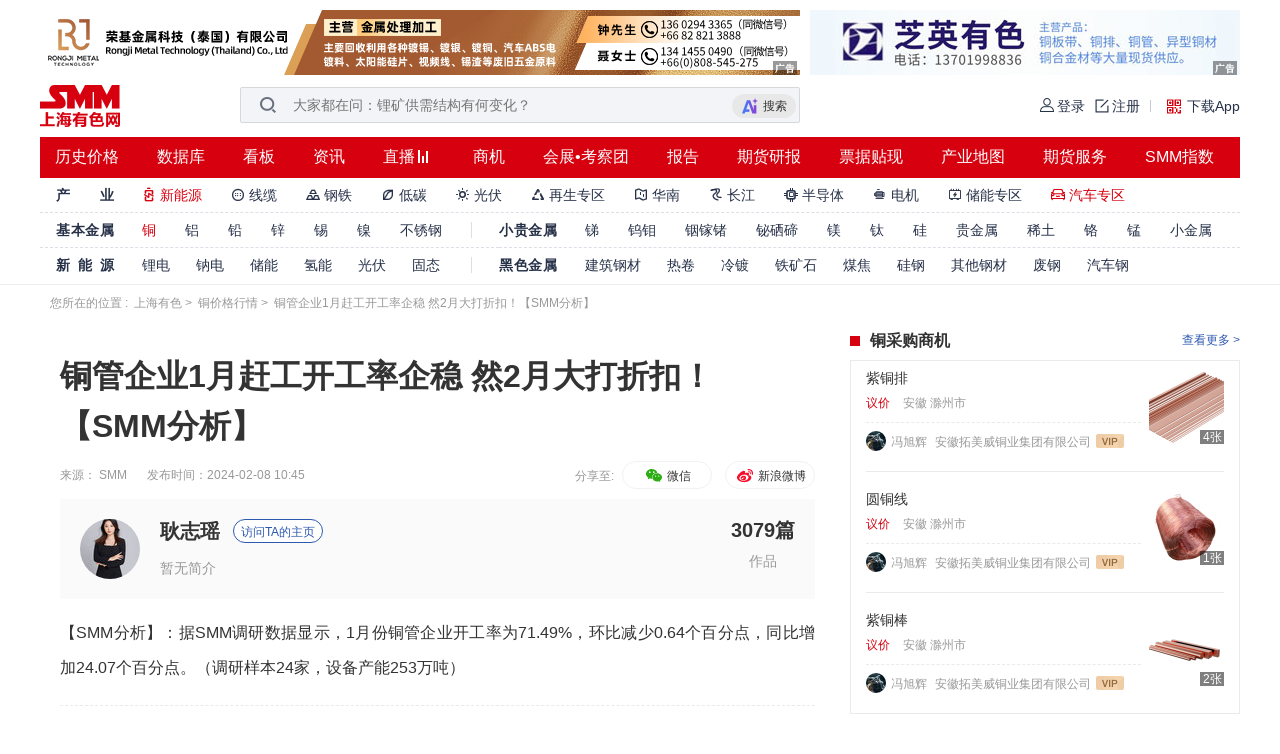

--- FILE ---
content_type: text/html; charset=utf-8
request_url: https://hq.smm.cn/copper/content/102618871
body_size: 27861
content:
<!DOCTYPE html>
<html lang="en">

<head>
    <meta http-equiv="Content-Type" content="text/html; charset=utf-8" />
    <meta http-equiv="content-language" content="zh-CN" />
    <title>

铜管企业1月赶工开工率企稳 然2月大打折扣！【SMM分析】_SMM深度分析_电解铜_上海有色网

</title>
    <meta content="电解铜,铜评论,铜数据" name="keywords">
    <meta content="

上海有色金属网铜价格行情中心为用户提供铜管企业1月赶工开工率企稳 然2月大打折扣！【SMM分析】，让用户能够在这里更加快速、精准、深入的了解铜价格行情信息和资讯

" name="description">
    <meta http-equiv="X-UA-Compatible" content="IE=edge">
    <meta name="msvalidate.01" content="92CE2EBE3E24637F54636B6C33D735FB" />
    <meta name="360-site-verification" content="7827bcd4524a01a007f329a36446f760" />
    
    
	<meta property="og:image" content="https://static.smm.cn/common.smm.cn/images/m_smm.png">
	<meta property="og:locale" content="zh_CN">
    <link
    rel="stylesheet"
    href="https://static.smm.cn/common.smm.cn/bootstrap3.3.6/dist/css/bootstrap.min.css"
    />
    <link rel="stylesheet" href="https://static.smm.cn/hq.smm.cn/4.12.11//css/jquery.mCustomScrollbar.min.css">
    
    <link rel="shortcut icon" type="image/x-icon" href="https://static.smm.cn/hq.smm.cn/4.12.11//image/favicon.ico">
    <link rel="stylesheet" href="https://static.smm.cn/hq.smm.cn/4.12.11//third/smm_price_confirmation/dist/css/price-confirmation.min.css">
    <link rel="stylesheet" href="https://static.smm.cn/hq.smm.cn/4.12.11//js/smm_price_confirmation/static/daterangepicker.css">
    
<link rel="stylesheet" href="https://static.smm.cn/hq.smm.cn/4.12.11//css/swiper.min.css">
<link rel="stylesheet" href="https://static.smm.cn/hq.smm.cn/4.12.11//css/jquery.mCustomScrollbar.min.css">
<link rel="stylesheet" href="https://static.smm.cn/common.smm.cn/bootstrap3.3.6/dist/css/bootstrap.min.css">
<link rel="stylesheet" href="https://static.smm.cn/hq.smm.cn/4.12.11//release/css/detail.min.css">



    <!-- 统计 -->
    <!--google 统计代码-->
<!-- Google Tag Manager -->
<script>
    (function(w,d,s,l,i){w[l]=w[l]||[];w[l].push({'gtm.start':
    new Date().getTime(),event:'gtm.js'});var f=d.getElementsByTagName(s)[0],
    j=d.createElement(s),dl=l!='dataLayer'?'&l='+l:'';j.async=true;j.src=
    'https://www.googletagmanager.com/gtm.js?id='+i+dl;f.parentNode.insertBefore(j,f);
    })(window,document,'script','dataLayer','GTM-MJB3CXF');
</script>
<!-- End Google Tag Manager -->


<!-- Global site tag (gtag.js) - Google Analytics -->
<script async src="https://www.googletagmanager.com/gtag/js?id=UA-1468766-4"></script>
<script>
    window.dataLayer = window.dataLayer || [];
    function gtag(){dataLayer.push(arguments);}
    gtag('js', new Date());

    gtag('config', 'UA-1468766-4');
</script>
</head>

<body>
    
    <!-- header -->
    
    <header>
        
<div class="component-header">
  
  


  

<div class="common-jinzhu-wrap">
  <div class="common-jinzhu layout">
    <div class="common-jinzhu-left smm-art-label">
       
      <a href="https://platform.smm.cn/cb/c?id=14860&amp;url=cW1taWojNjZqcXZpN2p0dDd6dzYoKSkuLiovOQ==" rel="nofollow" target="_blank">
        <img src="https://imgqn.smm.cn/production/admin/company/UiKGQ20250610095909.jpeg" alt="浙江港联捷">
      </a>
      
      <a href="https://platform.smm.cn/cb/c?id=17738&amp;url=cW1taSM2Nm5ubjdrdnd-c3B0fG14dTd6dnQ2" rel="nofollow" target="_blank">
        <img src="https://imgqn.smm.cn/production/admin/company/WjVEy20251226152942.jpeg" alt="荣基金属">
      </a>
       
    </div>
    <div class="common-jinzhu-right smm-art-label">
       
      <a href="https://platform.smm.cn/cb/c?id=162&amp;url=cW1taSM2Nm5ubjdgd2Nhc203enZ0Ng==" target="_blank" rel="nofollow">
        <img src="https://imgqn.smm.cn/production/admin/company/acuWL20200114173025.jpeg" alt="2020振兴430-65B">
      </a>
      
      <a href="https://platform.smm.cn/cb/c?id=160&amp;url=cW1taSM2Nm5ubjdjYDRgajd6dnQ2" target="_blank" rel="nofollow">
        <img src="https://imgqn.smm.cn/production/admin/company/ZTcgvqePtyHesyEGmPDr20170209014450.jpg" alt="芝英有色">
      </a>
      
      <a href="https://platform.smm.cn/cb/c?id=161&amp;url=cW1taSM2Nm5ubjdgd2Nhc203enZ0Ng==" target="_blank" rel="nofollow">
        <img src="https://imgqn.smm.cn/production/admin/company/WXMxF20200114173003.jpeg" alt="2020振兴430-65A">
      </a>
       
    </div>
  </div>
</div>


  <div>
    <div class="nav_warp_fixed clearfix" url_now="https://hq.smm.cn/copper/content/102618871">
      
<div class="smmPageHeaderWarp">
  <div class="functionalArea">
    <h1 class="firstCategoryLogo">
        
      <a href="https://www.smm.cn" style="font-size: 0">
        <img
          src="https://imgqn.smm.cn/production/admin/company/IyZZB20230908191430.png"
          alt="铜价格"
        />
      </a>
        
    </h1>
    <span class="search_wrap">
      <img
        src="https://static.smm.cn/common.smm.cn/images/new_toolbar/search.png"
        alt="search"
        class="search_icon"
      />
      <input
        class="search_input"
        placeholder=""
      />
      <i class="del_input_ctx"></i>
      <span class="ai_search_icon_wrap">
        <img
          src="https://static.smm.cn/common.smm.cn/images/new_toolbar/ai_search_icon.gif"
          alt="小金AI"
          class="ai_search_icon"
        />
        <span>搜索</span>
      </span>
      <div class="search_history">
        <div class="xiaojin-recommend">
          <div class="title xiaojin_recommend_title">
            <img src="https://static.smm.cn/common.smm.cn/images/new_toolbar/ai_avatar.png" alt="小金AI" class="xiaojin_recommend_icon">
            <span>小金AI猜你想问</span>
          </div>
          <div class="xiaojin_recommend_list">
            <!--  -->
          </div>
        </div>
        <div class="title search_title">
          <span>历史搜索</span>
          <i class="del_icon"></i>
        </div>
        <div class="history_list"></div>
        <div class="title">
          <span>热门推荐</span>
          <i class="hot_icon"></i>
        </div>
        <div class="recommend_list">
           
          <span class="hot_item_a">多晶硅</span>
          
          <span class="hot_item_a">电解铜</span>
          
          <span class="hot_item_a">碳酸锂</span>
          
          <span class="hot_item_a">A00铝</span>
          
          <span class="hot_item_a">氧化铝</span>
          
          <span class="hot_item_a">镓</span>
          
          <span class="hot_item_a">锗锭</span>
           
        </div>
      </div>
    </span>
    <!-- <img src="https://static.smm.cn/common.smm.cn/images/new_toolbar/ai_icon.gif" alt="ai_icon" class="ai_icon" /> -->
    <!-- 登陆功能区 -->
    <div class="login_wrap">
       
      <a
        href="https://user.smm.cn/login?referer=https%3A%2F%2Fhq.smm.cn%2Fcopper%2Fcontent%2F102618871"
        rel="nofollow"
        class="login"
      >
        <i class="login_icon"></i>
        <span class="text">登录</span>
      </a>
      <a
        href="https://user.smm.cn/register?referer=https%3A%2F%2Fhq.smm.cn%2Fcopper%2Fcontent%2F102618871"
        target="_blank"
        rel="nofollow"
        class="register"
      >
        <i class="register_icon"></i>
        <span  class="text">注册</span>
      </a>
       
      <span class="line"></span>
      <span class="download_app">
        <img
          src="https://static.smm.cn/common.smm.cn/images/new_toolbar/download.gif"
          alt="zsys"
          class="download_icon"
        />
        下载App
        <div class="hover_info">
          <div class="title">扫码下载掌上有色App</div>
          <img
            src="https://static.smm.cn/common.smm.cn/images/zsys_2.png"
            alt="zsys"
            class="zsys"
          />
        </div>
      </span>
    </div>
  </div>
  <!-- 导航列表 -->
  <ul class="zone_list model-clearfix">
     
    <li class="zong_list_li">
      <a href="https://price.smm.cn" target="_blank">历史价格</a>
      
    </li>
      
    <li class="zong_list_li">
      <a href="https://data-pro.smm.cn" target="_blank">数据库</a>
      
    </li>
      
    <li class="zong_list_li">
      <a href="https://hq.smm.cn/data" target="_blank">看板</a>
      
    </li>
      
    <li class="zong_list_li">
      <a href="https://news.smm.cn" target="_blank">资讯</a>
      
    </li>
      
    <li class="zong_list_li">
      <a href="https://www.smm.cn/live" target="_blank">直播</a>
      
      <img class="site_img" src="[data-uri]" alt="live" />
      
    </li>
      
    <li class="zong_list_li">
      <a href="https://b.smm.cn" target="_blank">商机</a>
      
    </li>
      
    <li class="zong_list_li">
      <a href="https://www.smm.cn/events" target="_blank">会展•考察团</a>
      
    </li>
      
    <li class="zong_list_li">
      <a href="https://www.smm.cn/celue" target="_blank">报告</a>
      
    </li>
      
    <li class="zong_list_li">
      <a href="https://www.smm.cn/report" target="_blank">期货研报</a>
      
    </li>
      
    <li class="zong_list_li">
      <a href="https://www.anpiaoda.com/?_t=smm_home_nav" target="_blank">票据贴现</a>
      
    </li>
      
    <li class="zong_list_li">
      <a href="https://industry-map.smm.cn" target="_blank">产业地图</a>
      
    </li>
      
    <li class="zong_list_li">
      <a href="https://futures.smm.cn/brokers" target="_blank">期货服务</a>
      
    </li>
      
    <li class="zong_list_li">
      <a href="https://www.smm.cn/smm_index" target="_blank">SMM指数</a>
      
    </li>
     
  </ul>
  <!-- 品目 -->
  <div class="item_list model-clearfix">
     
    <span class="item_warp">
      <span class="title">产&nbsp;&nbsp;&nbsp;&nbsp;&nbsp;&nbsp;&nbsp;业</span>
      <ul class="header-category-li-warp">
         
        <li
          class="header-category-li header_active  "
        >
          <a
            href="https://new-energy.smm.cn"
            target="_blank"
            alt="新能源"
            class="category_li_a"
          >
          
          <i class="iconfont">&#xe611;</i>
          
          新能源</a>
          
        </li>
          
        <li
          class="header-category-li   "
        >
          <a
            href="https://hq.smm.cn/wirecable"
            target="_blank"
            alt="线缆"
            class="category_li_a"
          >
          
          <i class="iconfont">&#xe619;</i>
          
          线缆</a>
          
        </li>
          
        <li
          class="header-category-li   "
        >
          <a
            href="https://steel.smm.cn"
            target="_blank"
            alt="钢铁"
            class="category_li_a"
          >
          
          <i class="iconfont">&#xe610;</i>
          
          钢铁</a>
          
        </li>
          
        <li
          class="header-category-li   "
        >
          <a
            href="https://hq.smm.cn/low-carbon"
            target="_blank"
            alt="低碳"
            class="category_li_a"
          >
          
          <i class="iconfont">&#xe613;</i>
          
          低碳</a>
          
        </li>
          
        <li
          class="header-category-li   "
        >
          <a
            href="https://hq.smm.cn/photovoltaic"
            target="_blank"
            alt="光伏"
            class="category_li_a"
          >
          
          <i class="iconfont">&#xe616;</i>
          
          光伏</a>
          
          <div class="header-category-item-list">
            <div class="triangle">
              <span class="white_triangle"></span>
              <span class="grey_triangle"></span>
            </div>
            <div
              class="header-category-item-warp mCustomScrollbar"
              data-mcs-theme="dark"
            >
              
              
              <div class="category-item-detail">
                <div class="top-block">
                  <span class="category-title">
                    
                    <a
                      href="https://hq.smm.cn/photovoltaic/9016"
                      target="_blank"
                      class="sub-item-nav-a"
                    >
                      光伏组件
                      <i class="red-arrow"></i>
                    </a>
                    
                  </span>
                </div>
                <div class="btm-block">
                  
                  <span class="category-item">
                    <a
                      class="category-item-link"
                      target="_blank"
                      href="https://hq.smm.cn/photovoltaic/list/14108"
                      >海外组件</a
                    >
                  </span>
                  
                  <span class="category-item">
                    <a
                      class="category-item-link"
                      target="_blank"
                      href="https://hq.smm.cn/photovoltaic/list/14109"
                      >再生组件</a
                    >
                  </span>
                  
                  <span class="category-item">
                    <a
                      class="category-item-link"
                      target="_blank"
                      href="https://hq.smm.cn/photovoltaic/list/14218"
                      >组件周度库存</a
                    >
                  </span>
                  
                  <span class="category-item">
                    <a
                      class="category-item-link"
                      target="_blank"
                      href="https://hq.smm.cn/photovoltaic/list/14219"
                      >组件回收评述</a
                    >
                  </span>
                  
                  <span class="category-item">
                    <a
                      class="category-item-link"
                      target="_blank"
                      href="https://hq.smm.cn/photovoltaic/list/12638"
                      >组件价格</a
                    >
                  </span>
                  
                  <span class="category-item">
                    <a
                      class="category-item-link"
                      target="_blank"
                      href="https://hq.smm.cn/photovoltaic/list/12768"
                      >光伏晨会纪要</a
                    >
                  </span>
                  
                  <span class="category-item">
                    <a
                      class="category-item-link"
                      target="_blank"
                      href="https://hq.smm.cn/photovoltaic/list/12894"
                      >EVA价格</a
                    >
                  </span>
                  
                  <span class="category-item">
                    <a
                      class="category-item-link"
                      target="_blank"
                      href="https://hq.smm.cn/photovoltaic/list/12896"
                      >玻璃价格</a
                    >
                  </span>
                  
                  <span class="category-item">
                    <a
                      class="category-item-link"
                      target="_blank"
                      href="https://hq.smm.cn/photovoltaic/list/12640"
                      >光伏评论</a
                    >
                  </span>
                  
                  <span class="category-item">
                    <a
                      class="category-item-link"
                      target="_blank"
                      href="https://hq.smm.cn/photovoltaic/list/12670"
                      >政策资讯</a
                    >
                  </span>
                  
                  <span class="category-item">
                    <a
                      class="category-item-link"
                      target="_blank"
                      href="https://hq.smm.cn/photovoltaic/list/12672"
                      >技术资讯</a
                    >
                  </span>
                  
                  <span class="category-item">
                    <a
                      class="category-item-link"
                      target="_blank"
                      href="https://hq.smm.cn/photovoltaic/list/12644"
                      >光伏资讯</a
                    >
                  </span>
                  
                  <span class="category-item">
                    <a
                      class="category-item-link"
                      target="_blank"
                      href="https://hq.smm.cn/photovoltaic/list/12856"
                      >组件排产数据</a
                    >
                  </span>
                  
                  <span class="category-item">
                    <a
                      class="category-item-link"
                      target="_blank"
                      href="https://hq.smm.cn/photovoltaic/list/12886"
                      >组件进出口数据</a
                    >
                  </span>
                  
                </div>
              </div>
              
              
              
              <div class="category-item-detail">
                <div class="top-block">
                  <span class="category-title">
                    
                    <a
                      href="https://hq.smm.cn/photovoltaic/9036"
                      target="_blank"
                      class="sub-item-nav-a"
                    >
                      多晶硅
                      <i class="red-arrow"></i>
                    </a>
                    
                  </span>
                </div>
                <div class="btm-block">
                  
                  <span class="category-item">
                    <a
                      class="category-item-link"
                      target="_blank"
                      href="https://hq.smm.cn/photovoltaic/list/14215"
                      >多晶硅生产厂家周度库存</a
                    >
                  </span>
                  
                  <span class="category-item">
                    <a
                      class="category-item-link"
                      target="_blank"
                      href="https://hq.smm.cn/photovoltaic/list/12632"
                      >多晶硅价格</a
                    >
                  </span>
                  
                  <span class="category-item">
                    <a
                      class="category-item-link"
                      target="_blank"
                      href="https://hq.smm.cn/photovoltaic/list/12642"
                      >多晶硅评论</a
                    >
                  </span>
                  
                  <span class="category-item">
                    <a
                      class="category-item-link"
                      target="_blank"
                      href="https://hq.smm.cn/photovoltaic/list/12648"
                      >多晶硅开工率</a
                    >
                  </span>
                  
                  <span class="category-item">
                    <a
                      class="category-item-link"
                      target="_blank"
                      href="https://hq.smm.cn/photovoltaic/list/12860"
                      >多晶硅进出口数据</a
                    >
                  </span>
                  
                </div>
              </div>
              
              
              
              <div class="category-item-detail">
                <div class="top-block">
                  <span class="category-title">
                    
                    <a
                      href="https://hq.smm.cn/photovoltaic/9038"
                      target="_blank"
                      class="sub-item-nav-a"
                    >
                      电池片
                      <i class="red-arrow"></i>
                    </a>
                    
                  </span>
                </div>
                <div class="btm-block">
                  
                  <span class="category-item">
                    <a
                      class="category-item-link"
                      target="_blank"
                      href="https://hq.smm.cn/photovoltaic/list/14217"
                      >电池片周度库存</a
                    >
                  </span>
                  
                  <span class="category-item">
                    <a
                      class="category-item-link"
                      target="_blank"
                      href="https://hq.smm.cn/photovoltaic/list/12636"
                      >电池片价格</a
                    >
                  </span>
                  
                  <span class="category-item">
                    <a
                      class="category-item-link"
                      target="_blank"
                      href="https://hq.smm.cn/photovoltaic/list/12654"
                      >银浆价格</a
                    >
                  </span>
                  
                  <span class="category-item">
                    <a
                      class="category-item-link"
                      target="_blank"
                      href="https://hq.smm.cn/photovoltaic/list/12862"
                      >电池评论</a
                    >
                  </span>
                  
                  <span class="category-item">
                    <a
                      class="category-item-link"
                      target="_blank"
                      href="https://hq.smm.cn/photovoltaic/list/12658"
                      >光伏银浆评论</a
                    >
                  </span>
                  
                  <span class="category-item">
                    <a
                      class="category-item-link"
                      target="_blank"
                      href="https://hq.smm.cn/photovoltaic/list/12864"
                      >电池技术</a
                    >
                  </span>
                  
                  <span class="category-item">
                    <a
                      class="category-item-link"
                      target="_blank"
                      href="https://hq.smm.cn/photovoltaic/list/12866"
                      >电池排产数据</a
                    >
                  </span>
                  
                  <span class="category-item">
                    <a
                      class="category-item-link"
                      target="_blank"
                      href="https://hq.smm.cn/photovoltaic/list/12868"
                      >电池进出口数据</a
                    >
                  </span>
                  
                </div>
              </div>
              
              
              
              <div class="category-item-detail">
                <div class="top-block">
                  <span class="category-title">
                    
                    <a
                      href="https://hq.smm.cn/photovoltaic/9040"
                      target="_blank"
                      class="sub-item-nav-a"
                    >
                      硅片
                      <i class="red-arrow"></i>
                    </a>
                    
                  </span>
                </div>
                <div class="btm-block">
                  
                  <span class="category-item">
                    <a
                      class="category-item-link"
                      target="_blank"
                      href="https://hq.smm.cn/photovoltaic/list/14216"
                      >硅片周度库存</a
                    >
                  </span>
                  
                  <span class="category-item">
                    <a
                      class="category-item-link"
                      target="_blank"
                      href="https://hq.smm.cn/photovoltaic/list/12634"
                      >硅片价格</a
                    >
                  </span>
                  
                  <span class="category-item">
                    <a
                      class="category-item-link"
                      target="_blank"
                      href="https://hq.smm.cn/photovoltaic/list/12870"
                      >硅片评论</a
                    >
                  </span>
                  
                  <span class="category-item">
                    <a
                      class="category-item-link"
                      target="_blank"
                      href="https://hq.smm.cn/photovoltaic/list/12872"
                      >硅片技术</a
                    >
                  </span>
                  
                  <span class="category-item">
                    <a
                      class="category-item-link"
                      target="_blank"
                      href="https://hq.smm.cn/photovoltaic/list/12874"
                      >硅片排产数据</a
                    >
                  </span>
                  
                  <span class="category-item">
                    <a
                      class="category-item-link"
                      target="_blank"
                      href="https://hq.smm.cn/photovoltaic/list/12876"
                      >硅片进出口数据</a
                    >
                  </span>
                  
                </div>
              </div>
              
              
              
              <div class="category-item-detail">
                <div class="top-block">
                  <span class="category-title">
                    
                    <a
                      href="https://hq.smm.cn/photovoltaic/9042"
                      target="_blank"
                      class="sub-item-nav-a"
                    >
                      光伏辅材
                      <i class="red-arrow"></i>
                    </a>
                    
                  </span>
                </div>
                <div class="btm-block">
                  
                  <span class="category-item">
                    <a
                      class="category-item-link"
                      target="_blank"
                      href="https://hq.smm.cn/photovoltaic/list/13983"
                      >POE评论</a
                    >
                  </span>
                  
                  <span class="category-item">
                    <a
                      class="category-item-link"
                      target="_blank"
                      href="https://hq.smm.cn/photovoltaic/list/13774"
                      >EVA价格</a
                    >
                  </span>
                  
                  <span class="category-item">
                    <a
                      class="category-item-link"
                      target="_blank"
                      href="https://hq.smm.cn/photovoltaic/list/13775"
                      >胶膜价格</a
                    >
                  </span>
                  
                  <span class="category-item">
                    <a
                      class="category-item-link"
                      target="_blank"
                      href="https://hq.smm.cn/photovoltaic/list/13776"
                      >EVA评论</a
                    >
                  </span>
                  
                  <span class="category-item">
                    <a
                      class="category-item-link"
                      target="_blank"
                      href="https://hq.smm.cn/photovoltaic/list/13777"
                      >胶膜评论</a
                    >
                  </span>
                  
                  <span class="category-item">
                    <a
                      class="category-item-link"
                      target="_blank"
                      href="https://hq.smm.cn/photovoltaic/list/13778"
                      >EVA进出口</a
                    >
                  </span>
                  
                  <span class="category-item">
                    <a
                      class="category-item-link"
                      target="_blank"
                      href="https://hq.smm.cn/photovoltaic/list/13779"
                      >胶膜进出口</a
                    >
                  </span>
                  
                  <span class="category-item">
                    <a
                      class="category-item-link"
                      target="_blank"
                      href="https://hq.smm.cn/photovoltaic/list/13815"
                      >玻璃出口</a
                    >
                  </span>
                  
                  <span class="category-item">
                    <a
                      class="category-item-link"
                      target="_blank"
                      href="https://hq.smm.cn/photovoltaic/list/12892"
                      >边框价格</a
                    >
                  </span>
                  
                  <span class="category-item">
                    <a
                      class="category-item-link"
                      target="_blank"
                      href="https://hq.smm.cn/photovoltaic/list/12666"
                      >支架评论</a
                    >
                  </span>
                  
                  <span class="category-item">
                    <a
                      class="category-item-link"
                      target="_blank"
                      href="https://hq.smm.cn/photovoltaic/list/12878"
                      >支架进出口</a
                    >
                  </span>
                  
                </div>
              </div>
              
              
              
              <div class="category-item-detail">
                <div class="top-block">
                  <span class="category-title">
                    
                    <a
                      href="https://hq.smm.cn/photovoltaic/9044"
                      target="_blank"
                      class="sub-item-nav-a"
                    >
                      终端
                      <i class="red-arrow"></i>
                    </a>
                    
                  </span>
                </div>
                <div class="btm-block">
                  
                  <span class="category-item">
                    <a
                      class="category-item-link"
                      target="_blank"
                      href="https://hq.smm.cn/photovoltaic/list/12660"
                      >光伏组件招标汇总</a
                    >
                  </span>
                  
                  <span class="category-item">
                    <a
                      class="category-item-link"
                      target="_blank"
                      href="https://hq.smm.cn/photovoltaic/list/12880"
                      >海外光伏评论</a
                    >
                  </span>
                  
                  <span class="category-item">
                    <a
                      class="category-item-link"
                      target="_blank"
                      href="https://hq.smm.cn/photovoltaic/list/12882"
                      >装机量</a
                    >
                  </span>
                  
                  <span class="category-item">
                    <a
                      class="category-item-link"
                      target="_blank"
                      href="https://hq.smm.cn/photovoltaic/list/12884"
                      >光伏发电数据</a
                    >
                  </span>
                  
                </div>
              </div>
              
              
            </div>
          </div>
          
        </li>
          
        <li
          class="header-category-li   "
        >
          <a
            href="https://hq.smm.cn/metal-scraps"
            target="_blank"
            alt="再生专区"
            class="category_li_a"
          >
          
          <i class="iconfont">&#xe618;</i>
          
          再生专区</a>
          
          <div class="header-category-item-list">
            <div class="triangle">
              <span class="white_triangle"></span>
              <span class="grey_triangle"></span>
            </div>
            <div
              class="header-category-item-warp mCustomScrollbar"
              data-mcs-theme="dark"
            >
              
              
              <div class="category-item-detail">
                <div class="top-block">
                  <span class="category-title">
                    
                    <a
                    href="https://hq.smm.cn/metal-scraps/list/11944"
                    target="_blank"
                    class="sub-item-nav-a"
                  >
                    废铜
                    <i class="red-arrow"></i>
                  </a>
                    
                  </span>
                </div>
                <div class="btm-block">
                  
                  <span class="category-item">
                    <a
                      class="category-item-link"
                      target="_blank"
                      href="https://hq.smm.cn/metal-scraps/list/11944"
                      >上海废铜价格</a
                    >
                  </span>
                  
                  <span class="category-item">
                    <a
                      class="category-item-link"
                      target="_blank"
                      href="https://hq.smm.cn/metal-scraps/list/11946"
                      >广东废铜价格</a
                    >
                  </span>
                  
                  <span class="category-item">
                    <a
                      class="category-item-link"
                      target="_blank"
                      href="https://hq.smm.cn/metal-scraps/list/11948"
                      >天津废铜价格</a
                    >
                  </span>
                  
                  <span class="category-item">
                    <a
                      class="category-item-link"
                      target="_blank"
                      href="https://hq.smm.cn/metal-scraps/list/14093"
                      >河南废铜价格</a
                    >
                  </span>
                  
                  <span class="category-item">
                    <a
                      class="category-item-link"
                      target="_blank"
                      href="https://hq.smm.cn/metal-scraps/list/11950"
                      >河北废铜价格</a
                    >
                  </span>
                  
                  <span class="category-item">
                    <a
                      class="category-item-link"
                      target="_blank"
                      href="https://hq.smm.cn/metal-scraps/list/14094"
                      >山东废铜价格</a
                    >
                  </span>
                  
                  <span class="category-item">
                    <a
                      class="category-item-link"
                      target="_blank"
                      href="https://hq.smm.cn/metal-scraps/list/14095"
                      >浙江废铜价格</a
                    >
                  </span>
                  
                  <span class="category-item">
                    <a
                      class="category-item-link"
                      target="_blank"
                      href="https://hq.smm.cn/metal-scraps/list/14096"
                      >江苏废铜价格</a
                    >
                  </span>
                  
                  <span class="category-item">
                    <a
                      class="category-item-link"
                      target="_blank"
                      href="https://hq.smm.cn/metal-scraps/list/14097"
                      >安徽废铜价格</a
                    >
                  </span>
                  
                  <span class="category-item">
                    <a
                      class="category-item-link"
                      target="_blank"
                      href="https://hq.smm.cn/metal-scraps/list/14098"
                      >湖南废铜价格</a
                    >
                  </span>
                  
                  <span class="category-item">
                    <a
                      class="category-item-link"
                      target="_blank"
                      href="https://hq.smm.cn/metal-scraps/list/14044"
                      >废铜回收价格</a
                    >
                  </span>
                  
                  <span class="category-item">
                    <a
                      class="category-item-link"
                      target="_blank"
                      href="https://hq.smm.cn/metal-scraps/list/14072"
                      >江西再生铜杆</a
                    >
                  </span>
                  
                  <span class="category-item">
                    <a
                      class="category-item-link"
                      target="_blank"
                      href="https://hq.smm.cn/metal-scraps/list/14073"
                      >河南再生铜杆</a
                    >
                  </span>
                  
                  <span class="category-item">
                    <a
                      class="category-item-link"
                      target="_blank"
                      href="https://hq.smm.cn/metal-scraps/list/14074"
                      >河北再生铜杆</a
                    >
                  </span>
                  
                  <span class="category-item">
                    <a
                      class="category-item-link"
                      target="_blank"
                      href="https://hq.smm.cn/metal-scraps/list/14085"
                      >湖北再生铜杆</a
                    >
                  </span>
                  
                  <span class="category-item">
                    <a
                      class="category-item-link"
                      target="_blank"
                      href="https://hq.smm.cn/metal-scraps/list/13897"
                      >废铜企业报价</a
                    >
                  </span>
                  
                  <span class="category-item">
                    <a
                      class="category-item-link"
                      target="_blank"
                      href="https://hq.smm.cn/metal-scraps/list/14049"
                      >废铜票点</a
                    >
                  </span>
                  
                  <span class="category-item">
                    <a
                      class="category-item-link"
                      target="_blank"
                      href="https://hq.smm.cn/metal-scraps/list/11956"
                      >精废价差</a
                    >
                  </span>
                  
                  <span class="category-item">
                    <a
                      class="category-item-link"
                      target="_blank"
                      href="https://hq.smm.cn/metal-scraps/list/11958"
                      >进口废杂铜扣减</a
                    >
                  </span>
                  
                  <span class="category-item">
                    <a
                      class="category-item-link"
                      target="_blank"
                      href="https://hq.smm.cn/metal-scraps/list/14052"
                      >国内再生铜比重</a
                    >
                  </span>
                  
                  <span class="category-item">
                    <a
                      class="category-item-link"
                      target="_blank"
                      href="https://hq.smm.cn/metal-scraps/list/11960"
                      >废铜进口盈亏</a
                    >
                  </span>
                  
                  <span class="category-item">
                    <a
                      class="category-item-link"
                      target="_blank"
                      href="https://hq.smm.cn/metal-scraps/list/11962"
                      >废铜进口</a
                    >
                  </span>
                  
                  <span class="category-item">
                    <a
                      class="category-item-link"
                      target="_blank"
                      href="https://hq.smm.cn/metal-scraps/list/11964"
                      >废铜进口审批量</a
                    >
                  </span>
                  
                  <span class="category-item">
                    <a
                      class="category-item-link"
                      target="_blank"
                      href="https://hq.smm.cn/metal-scraps/list/11954"
                      >废铜交易日评</a
                    >
                  </span>
                  
                </div>
              </div>
              
              
              
              <div class="category-item-detail">
                <div class="top-block">
                  <span class="category-title">
                    
                    <a
                    href="https://hq.smm.cn/metal-scraps/list/11966"
                    target="_blank"
                    class="sub-item-nav-a"
                  >
                    废铝
                    <i class="red-arrow"></i>
                  </a>
                    
                  </span>
                </div>
                <div class="btm-block">
                  
                  <span class="category-item">
                    <a
                      class="category-item-link"
                      target="_blank"
                      href="https://hq.smm.cn/metal-scraps/list/11968"
                      >上海废铝价格</a
                    >
                  </span>
                  
                  <span class="category-item">
                    <a
                      class="category-item-link"
                      target="_blank"
                      href="https://hq.smm.cn/metal-scraps/list/14054"
                      >浙江废铝价格</a
                    >
                  </span>
                  
                  <span class="category-item">
                    <a
                      class="category-item-link"
                      target="_blank"
                      href="https://hq.smm.cn/metal-scraps/list/14075"
                      >江苏废铝价格</a
                    >
                  </span>
                  
                  <span class="category-item">
                    <a
                      class="category-item-link"
                      target="_blank"
                      href="https://hq.smm.cn/metal-scraps/list/14090"
                      >安徽废铝价格</a
                    >
                  </span>
                  
                  <span class="category-item">
                    <a
                      class="category-item-link"
                      target="_blank"
                      href="https://hq.smm.cn/metal-scraps/list/14078"
                      >江西废铝价格</a
                    >
                  </span>
                  
                  <span class="category-item">
                    <a
                      class="category-item-link"
                      target="_blank"
                      href="https://hq.smm.cn/metal-scraps/list/14082"
                      >山东废铝价格</a
                    >
                  </span>
                  
                  <span class="category-item">
                    <a
                      class="category-item-link"
                      target="_blank"
                      href="https://hq.smm.cn/metal-scraps/list/14057"
                      >河南废铝价格</a
                    >
                  </span>
                  
                  <span class="category-item">
                    <a
                      class="category-item-link"
                      target="_blank"
                      href="https://hq.smm.cn/metal-scraps/list/11976"
                      >重庆废铝价格</a
                    >
                  </span>
                  
                  <span class="category-item">
                    <a
                      class="category-item-link"
                      target="_blank"
                      href="https://hq.smm.cn/metal-scraps/list/11966"
                      >佛山废铝价格</a
                    >
                  </span>
                  
                  <span class="category-item">
                    <a
                      class="category-item-link"
                      target="_blank"
                      href="https://hq.smm.cn/metal-scraps/list/14091"
                      >湖南废铝价格</a
                    >
                  </span>
                  
                  <span class="category-item">
                    <a
                      class="category-item-link"
                      target="_blank"
                      href="https://hq.smm.cn/metal-scraps/list/14079"
                      >湖北废铝价格</a
                    >
                  </span>
                  
                  <span class="category-item">
                    <a
                      class="category-item-link"
                      target="_blank"
                      href="https://hq.smm.cn/metal-scraps/list/14076"
                      >四川废铝价格</a
                    >
                  </span>
                  
                  <span class="category-item">
                    <a
                      class="category-item-link"
                      target="_blank"
                      href="https://hq.smm.cn/metal-scraps/list/14077"
                      >贵州废铝价格</a
                    >
                  </span>
                  
                  <span class="category-item">
                    <a
                      class="category-item-link"
                      target="_blank"
                      href="https://hq.smm.cn/metal-scraps/list/11974"
                      >保定废铝价格</a
                    >
                  </span>
                  
                  <span class="category-item">
                    <a
                      class="category-item-link"
                      target="_blank"
                      href="https://hq.smm.cn/metal-scraps/list/11972"
                      >天津废铝价格</a
                    >
                  </span>
                  
                  <span class="category-item">
                    <a
                      class="category-item-link"
                      target="_blank"
                      href="https://hq.smm.cn/metal-scraps/list/11986"
                      >进口废铝价格</a
                    >
                  </span>
                  
                  <span class="category-item">
                    <a
                      class="category-item-link"
                      target="_blank"
                      href="https://hq.smm.cn/metal-scraps/list/14099"
                      >海外废铝价格</a
                    >
                  </span>
                  
                  <span class="category-item">
                    <a
                      class="category-item-link"
                      target="_blank"
                      href="https://hq.smm.cn/metal-scraps/list/14087"
                      >复化锭价格</a
                    >
                  </span>
                  
                  <span class="category-item">
                    <a
                      class="category-item-link"
                      target="_blank"
                      href="https://hq.smm.cn/metal-scraps/list/14062"
                      >SMMADC12价格</a
                    >
                  </span>
                  
                  <span class="category-item">
                    <a
                      class="category-item-link"
                      target="_blank"
                      href="https://hq.smm.cn/metal-scraps/list/14067"
                      >ADC12分地区价格</a
                    >
                  </span>
                  
                  <span class="category-item">
                    <a
                      class="category-item-link"
                      target="_blank"
                      href="https://hq.smm.cn/metal-scraps/list/14053"
                      >其他铝合金价格</a
                    >
                  </span>
                  
                  <span class="category-item">
                    <a
                      class="category-item-link"
                      target="_blank"
                      href="https://hq.smm.cn/metal-scraps/list/14086"
                      >重熔铝棒价格</a
                    >
                  </span>
                  
                  <span class="category-item">
                    <a
                      class="category-item-link"
                      target="_blank"
                      href="https://hq.smm.cn/metal-scraps/list/13898"
                      >废铝企业报价</a
                    >
                  </span>
                  
                  <span class="category-item">
                    <a
                      class="category-item-link"
                      target="_blank"
                      href="https://hq.smm.cn/metal-scraps/list/11988"
                      >废铝产量</a
                    >
                  </span>
                  
                  <span class="category-item">
                    <a
                      class="category-item-link"
                      target="_blank"
                      href="https://hq.smm.cn/metal-scraps/list/14080"
                      >再生铝产能</a
                    >
                  </span>
                  
                  <span class="category-item">
                    <a
                      class="category-item-link"
                      target="_blank"
                      href="https://hq.smm.cn/metal-scraps/list/11990"
                      >废铝进出口量</a
                    >
                  </span>
                  
                  <span class="category-item">
                    <a
                      class="category-item-link"
                      target="_blank"
                      href="https://hq.smm.cn/metal-scraps/list/14070"
                      >铝合金进出口量</a
                    >
                  </span>
                  
                  <span class="category-item">
                    <a
                      class="category-item-link"
                      target="_blank"
                      href="https://hq.smm.cn/metal-scraps/list/14066"
                      >铝车轮出口量</a
                    >
                  </span>
                  
                  <span class="category-item">
                    <a
                      class="category-item-link"
                      target="_blank"
                      href="https://hq.smm.cn/metal-scraps/list/14069"
                      >铝合金现货日评</a
                    >
                  </span>
                  
                  <span class="category-item">
                    <a
                      class="category-item-link"
                      target="_blank"
                      href="https://hq.smm.cn/metal-scraps/list/11980"
                      >废铝现货日评</a
                    >
                  </span>
                  
                  <span class="category-item">
                    <a
                      class="category-item-link"
                      target="_blank"
                      href="https://hq.smm.cn/metal-scraps/list/11984"
                      >铝合金及废铝周评</a
                    >
                  </span>
                  
                  <span class="category-item">
                    <a
                      class="category-item-link"
                      target="_blank"
                      href="https://hq.smm.cn/metal-scraps/list/11982"
                      >废铝及合金深度分析</a
                    >
                  </span>
                  
                  <span class="category-item">
                    <a
                      class="category-item-link"
                      target="_blank"
                      href="https://hq.smm.cn/metal-scraps/list/14081"
                      >政策跟踪</a
                    >
                  </span>
                  
                </div>
              </div>
              
              
              
              <div class="category-item-detail">
                <div class="top-block">
                  <span class="category-title">
                    
                    <a
                    href="https://hq.smm.cn/metal-scraps/list/11992"
                    target="_blank"
                    class="sub-item-nav-a"
                  >
                    废铅
                    <i class="red-arrow"></i>
                  </a>
                    
                  </span>
                </div>
                <div class="btm-block">
                  
                  <span class="category-item">
                    <a
                      class="category-item-link"
                      target="_blank"
                      href="https://hq.smm.cn/metal-scraps/list/11992"
                      >铅废电池</a
                    >
                  </span>
                  
                  <span class="category-item">
                    <a
                      class="category-item-link"
                      target="_blank"
                      href="https://hq.smm.cn/metal-scraps/list/11994"
                      >废电蓄地区</a
                    >
                  </span>
                  
                  <span class="category-item">
                    <a
                      class="category-item-link"
                      target="_blank"
                      href="https://hq.smm.cn/metal-scraps/list/11996"
                      >废白壳地区</a
                    >
                  </span>
                  
                  <span class="category-item">
                    <a
                      class="category-item-link"
                      target="_blank"
                      href="https://hq.smm.cn/metal-scraps/list/11998"
                      >废黑壳地区</a
                    >
                  </span>
                  
                  <span class="category-item">
                    <a
                      class="category-item-link"
                      target="_blank"
                      href="https://hq.smm.cn/metal-scraps/list/12000"
                      >含铅渣料</a
                    >
                  </span>
                  
                  <span class="category-item">
                    <a
                      class="category-item-link"
                      target="_blank"
                      href="https://hq.smm.cn/metal-scraps/list/12002"
                      >废电蓄门店价行情</a
                    >
                  </span>
                  
                  <span class="category-item">
                    <a
                      class="category-item-link"
                      target="_blank"
                      href="https://hq.smm.cn/metal-scraps/list/12004"
                      >废电瓶企业报价</a
                    >
                  </span>
                  
                  <span class="category-item">
                    <a
                      class="category-item-link"
                      target="_blank"
                      href="https://hq.smm.cn/metal-scraps/list/12006"
                      >废电蓄综述</a
                    >
                  </span>
                  
                </div>
              </div>
              
              
              
              <div class="category-item-detail">
                <div class="top-block">
                  <span class="category-title">
                    
                    <a
                    href="https://hq.smm.cn/metal-scraps/list/12008"
                    target="_blank"
                    class="sub-item-nav-a"
                  >
                    废锡
                    <i class="red-arrow"></i>
                  </a>
                    
                  </span>
                </div>
                <div class="btm-block">
                  
                  <span class="category-item">
                    <a
                      class="category-item-link"
                      target="_blank"
                      href="https://hq.smm.cn/metal-scraps/list/12008"
                      >锡块价格</a
                    >
                  </span>
                  
                  <span class="category-item">
                    <a
                      class="category-item-link"
                      target="_blank"
                      href="https://hq.smm.cn/metal-scraps/list/12010"
                      >锡渣价格</a
                    >
                  </span>
                  
                  <span class="category-item">
                    <a
                      class="category-item-link"
                      target="_blank"
                      href="https://hq.smm.cn/metal-scraps/list/12012"
                      >华南铜杆加工费</a
                    >
                  </span>
                  
                  <span class="category-item">
                    <a
                      class="category-item-link"
                      target="_blank"
                      href="https://hq.smm.cn/metal-scraps/list/12014"
                      >现货评论</a
                    >
                  </span>
                  
                  <span class="category-item">
                    <a
                      class="category-item-link"
                      target="_blank"
                      href="https://hq.smm.cn/metal-scraps/list/12016"
                      >期货评论</a
                    >
                  </span>
                  
                </div>
              </div>
              
              
              
              <div class="category-item-detail">
                <div class="top-block">
                  <span class="category-title">
                    
                    <a
                    href="https://hq.smm.cn/metal-scraps/list/12018"
                    target="_blank"
                    class="sub-item-nav-a"
                  >
                    废不锈钢
                    <i class="red-arrow"></i>
                  </a>
                    
                  </span>
                </div>
                <div class="btm-block">
                  
                  <span class="category-item">
                    <a
                      class="category-item-link"
                      target="_blank"
                      href="https://hq.smm.cn/metal-scraps/list/12018"
                      >不锈钢废料</a
                    >
                  </span>
                  
                  <span class="category-item">
                    <a
                      class="category-item-link"
                      target="_blank"
                      href="https://hq.smm.cn/metal-scraps/list/12020"
                      >废不锈钢回炉料</a
                    >
                  </span>
                  
                  <span class="category-item">
                    <a
                      class="category-item-link"
                      target="_blank"
                      href="https://hq.smm.cn/metal-scraps/list/12022"
                      >废不锈钢边料</a
                    >
                  </span>
                  
                  <span class="category-item">
                    <a
                      class="category-item-link"
                      target="_blank"
                      href="https://hq.smm.cn/metal-scraps/list/12024"
                      >废不锈钢原料经济性分析</a
                    >
                  </span>
                  
                  <span class="category-item">
                    <a
                      class="category-item-link"
                      target="_blank"
                      href="https://hq.smm.cn/metal-scraps/list/12026"
                      >废不锈钢市场分析</a
                    >
                  </span>
                  
                </div>
              </div>
              
              
              
              <div class="category-item-detail">
                <div class="top-block">
                  <span class="category-title">
                    
                    <a
                    href="https://hq.smm.cn/metal-scraps/list/12722"
                    target="_blank"
                    class="sub-item-nav-a"
                  >
                    废钢
                    <i class="red-arrow"></i>
                  </a>
                    
                  </span>
                </div>
                <div class="btm-block">
                  
                  <span class="category-item">
                    <a
                      class="category-item-link"
                      target="_blank"
                      href="https://hq.smm.cn/metal-scraps/list/12722"
                      >华东钢厂</a
                    >
                  </span>
                  
                  <span class="category-item">
                    <a
                      class="category-item-link"
                      target="_blank"
                      href="https://hq.smm.cn/metal-scraps/list/12754"
                      >华中钢厂</a
                    >
                  </span>
                  
                  <span class="category-item">
                    <a
                      class="category-item-link"
                      target="_blank"
                      href="https://hq.smm.cn/metal-scraps/list/12724"
                      >华南钢厂</a
                    >
                  </span>
                  
                  <span class="category-item">
                    <a
                      class="category-item-link"
                      target="_blank"
                      href="https://hq.smm.cn/metal-scraps/list/12726"
                      >西南钢厂</a
                    >
                  </span>
                  
                  <span class="category-item">
                    <a
                      class="category-item-link"
                      target="_blank"
                      href="https://hq.smm.cn/metal-scraps/list/12720"
                      >华北钢厂</a
                    >
                  </span>
                  
                  <span class="category-item">
                    <a
                      class="category-item-link"
                      target="_blank"
                      href="https://hq.smm.cn/metal-scraps/list/12758"
                      >东北钢厂</a
                    >
                  </span>
                  
                  <span class="category-item">
                    <a
                      class="category-item-link"
                      target="_blank"
                      href="https://hq.smm.cn/metal-scraps/list/12762"
                      >西北钢厂</a
                    >
                  </span>
                  
                  <span class="category-item">
                    <a
                      class="category-item-link"
                      target="_blank"
                      href="https://hq.smm.cn/metal-scraps/list/12688"
                      >废钢周度分析</a
                    >
                  </span>
                  
                  <span class="category-item">
                    <a
                      class="category-item-link"
                      target="_blank"
                      href="https://hq.smm.cn/metal-scraps/list/12732"
                      >华东企业</a
                    >
                  </span>
                  
                  <span class="category-item">
                    <a
                      class="category-item-link"
                      target="_blank"
                      href="https://hq.smm.cn/metal-scraps/list/12736"
                      >华中企业</a
                    >
                  </span>
                  
                  <span class="category-item">
                    <a
                      class="category-item-link"
                      target="_blank"
                      href="https://hq.smm.cn/metal-scraps/list/12734"
                      >华南企业</a
                    >
                  </span>
                  
                  <span class="category-item">
                    <a
                      class="category-item-link"
                      target="_blank"
                      href="https://hq.smm.cn/metal-scraps/list/12740"
                      >西南企业</a
                    >
                  </span>
                  
                  <span class="category-item">
                    <a
                      class="category-item-link"
                      target="_blank"
                      href="https://hq.smm.cn/metal-scraps/list/12730"
                      >华北企业</a
                    >
                  </span>
                  
                  <span class="category-item">
                    <a
                      class="category-item-link"
                      target="_blank"
                      href="https://hq.smm.cn/metal-scraps/list/12728"
                      >东北企业</a
                    >
                  </span>
                  
                  <span class="category-item">
                    <a
                      class="category-item-link"
                      target="_blank"
                      href="https://hq.smm.cn/metal-scraps/list/12766"
                      >西北企业</a
                    >
                  </span>
                  
                  <span class="category-item">
                    <a
                      class="category-item-link"
                      target="_blank"
                      href="https://hq.smm.cn/metal-scraps/list/12690"
                      >电炉高炉开工率</a
                    >
                  </span>
                  
                </div>
              </div>
              
              
            </div>
          </div>
          
        </li>
          
        <li
          class="header-category-li   "
        >
          <a
            href="https://hq.smm.cn/huanan"
            target="_blank"
            alt="华南"
            class="category_li_a"
          >
          
          <i class="iconfont">&#xe614;</i>
          
          华南</a>
          
        </li>
          
        <li
          class="header-category-li   "
        >
          <a
            href="https://cj.smm.cn"
            target="_blank"
            alt="长江"
            class="category_li_a"
          >
          
          <i class="iconfont">&#xe617;</i>
          
          长江</a>
          
        </li>
          
        <li
          class="header-category-li   "
        >
          <a
            href="https://hq.smm.cn/semiconductor"
            target="_blank"
            alt="半导体"
            class="category_li_a"
          >
          
          <i class="iconfont">&#xe612;</i>
          
          半导体</a>
          
        </li>
            
        <li
          class="header-category-li   "
        >
          <a
            href="https://hq.smm.cn/electric-machinery"
            target="_blank"
            alt="电机"
            class="category_li_a"
          >
          
          <i class="iconfont">&#xe61e;</i>
          
          电机</a>
          
        </li>
          
        <li
          class="header-category-li   "
        >
          <a
            href="https://energy-storage.smm.cn/"
            target="_blank"
            alt="储能专区"
            class="category_li_a"
          >
          
          <i class="iconfont">&#xe680;</i>
          
          储能专区</a>
          
        </li>
          
        <li
          class="header-category-li header_active  "
        >
          <a
            href="https://car.smm.cn"
            target="_blank"
            alt="汽车专区"
            class="category_li_a"
          >
          
          <i class="iconfont">&#xe615;</i>
          
          汽车专区</a>
          
        </li>
         
      </ul>
      
    </span>
      
    <span class="item_warp">
      <span class="title">基本金属</span>
      <ul class="header-category-li-warp">
         
        <li
          class="header-category-li header_active  "
        >
          <a
            href="https://hq.smm.cn/copper"
            target="_blank"
            alt="铜"
            class="category_li_a"
          >
          
          铜</a>
          
          <div class="header-category-item-list">
            <div class="triangle">
              <span class="white_triangle"></span>
              <span class="grey_triangle"></span>
            </div>
            <div
              class="header-category-item-warp mCustomScrollbar"
              data-mcs-theme="dark"
            >
              
              
              <div class="category-item-detail">
                <div class="top-block">
                  <span class="category-title">
                    
                    <a
                      href="https://hq.smm.cn/copper/870"
                      target="_blank"
                      class="sub-item-nav-a"
                    >
                      铜精矿、粗铜
                      <i class="red-arrow"></i>
                    </a>
                    
                  </span>
                </div>
                <div class="btm-block">
                  
                  <span class="category-item">
                    <a
                      class="category-item-link"
                      target="_blank"
                      href="https://hq.smm.cn/copper/list/13982"
                      >铜精矿港口库存</a
                    >
                  </span>
                  
                  <span class="category-item">
                    <a
                      class="category-item-link"
                      target="_blank"
                      href="https://hq.smm.cn/copper/list/194"
                      >铜精矿TC指数（周度）</a
                    >
                  </span>
                  
                  <span class="category-item">
                    <a
                      class="category-item-link"
                      target="_blank"
                      href="https://hq.smm.cn/copper/list/212"
                      >铜精矿TC指数（月度）</a
                    >
                  </span>
                  
                  <span class="category-item">
                    <a
                      class="category-item-link"
                      target="_blank"
                      href="https://hq.smm.cn/copper/list/214"
                      >国产铜精矿作价系数</a
                    >
                  </span>
                  
                  <span class="category-item">
                    <a
                      class="category-item-link"
                      target="_blank"
                      href="https://hq.smm.cn/copper/list/216"
                      >铜精矿长单TC（半年度）</a
                    >
                  </span>
                  
                  <span class="category-item">
                    <a
                      class="category-item-link"
                      target="_blank"
                      href="https://hq.smm.cn/copper/list/218"
                      >铜精矿采购指导加工费（季度）</a
                    >
                  </span>
                  
                  <span class="category-item">
                    <a
                      class="category-item-link"
                      target="_blank"
                      href="https://hq.smm.cn/copper/list/202"
                      >铜精矿产量</a
                    >
                  </span>
                  
                  <span class="category-item">
                    <a
                      class="category-item-link"
                      target="_blank"
                      href="https://hq.smm.cn/copper/list/188"
                      >铜精矿进口</a
                    >
                  </span>
                  
                  <span class="category-item">
                    <a
                      class="category-item-link"
                      target="_blank"
                      href="https://hq.smm.cn/copper/list/258"
                      >国产粗铜加工费</a
                    >
                  </span>
                  
                  <span class="category-item">
                    <a
                      class="category-item-link"
                      target="_blank"
                      href="https://hq.smm.cn/copper/list/276"
                      >CIF进口粗铜加工费</a
                    >
                  </span>
                  
                  <span class="category-item">
                    <a
                      class="category-item-link"
                      target="_blank"
                      href="https://hq.smm.cn/copper/list/240"
                      >粗铜产量</a
                    >
                  </span>
                  
                  <span class="category-item">
                    <a
                      class="category-item-link"
                      target="_blank"
                      href="https://hq.smm.cn/copper/list/230"
                      >粗铜进口</a
                    >
                  </span>
                  
                  <span class="category-item">
                    <a
                      class="category-item-link"
                      target="_blank"
                      href="https://hq.smm.cn/copper/list/12674"
                      >矿业动态</a
                    >
                  </span>
                  
                </div>
              </div>
              
              
              
              <div class="category-item-detail">
                <div class="top-block">
                  <span class="category-title">
                    
                    <a
                      href="https://hq.smm.cn/copper/810"
                      target="_blank"
                      class="sub-item-nav-a"
                    >
                      电解铜
                      <i class="red-arrow"></i>
                    </a>
                    
                  </span>
                </div>
                <div class="btm-block">
                  
                  <span class="category-item">
                    <a
                      class="category-item-link"
                      target="_blank"
                      href="https://hq.smm.cn/copper/list/13832"
                      >期货国际铜价格</a
                    >
                  </span>
                  
                  <span class="category-item">
                    <a
                      class="category-item-link"
                      target="_blank"
                      href="https://hq.smm.cn/copper/list/14018"
                      >市场周评</a
                    >
                  </span>
                  
                  <span class="category-item">
                    <a
                      class="category-item-link"
                      target="_blank"
                      href="https://hq.smm.cn/copper/list/13819"
                      >期货沪铜价格</a
                    >
                  </span>
                  
                  <span class="category-item">
                    <a
                      class="category-item-link"
                      target="_blank"
                      href="https://hq.smm.cn/copper/list/13820"
                      >期货LME伦铜价格</a
                    >
                  </span>
                  
                  <span class="category-item">
                    <a
                      class="category-item-link"
                      target="_blank"
                      href="https://hq.smm.cn/copper/list/13458"
                      >铜板带</a
                    >
                  </span>
                  
                  <span class="category-item">
                    <a
                      class="category-item-link"
                      target="_blank"
                      href="https://hq.smm.cn/copper/list/12905"
                      >铜管</a
                    >
                  </span>
                  
                  <span class="category-item">
                    <a
                      class="category-item-link"
                      target="_blank"
                      href="https://hq.smm.cn/copper/list/12906"
                      >铜箔</a
                    >
                  </span>
                  
                  <span class="category-item">
                    <a
                      class="category-item-link"
                      target="_blank"
                      href="https://hq.smm.cn/copper/list/12907"
                      >线缆</a
                    >
                  </span>
                  
                  <span class="category-item">
                    <a
                      class="category-item-link"
                      target="_blank"
                      href="https://hq.smm.cn/copper/list/12908"
                      >再生杆</a
                    >
                  </span>
                  
                  <span class="category-item">
                    <a
                      class="category-item-link"
                      target="_blank"
                      href="https://hq.smm.cn/copper/list/12909"
                      >漆包线</a
                    >
                  </span>
                  
                  <span class="category-item">
                    <a
                      class="category-item-link"
                      target="_blank"
                      href="https://hq.smm.cn/copper/list/12910"
                      >精铜杆</a
                    >
                  </span>
                  
                  <span class="category-item">
                    <a
                      class="category-item-link"
                      target="_blank"
                      href="https://hq.smm.cn/copper/list/12911"
                      >铜棒</a
                    >
                  </span>
                  
                  <span class="category-item">
                    <a
                      class="category-item-link"
                      target="_blank"
                      href="https://hq.smm.cn/copper/list/12912"
                      >SMM深度分析</a
                    >
                  </span>
                  
                  <span class="category-item">
                    <a
                      class="category-item-link"
                      target="_blank"
                      href="https://hq.smm.cn/copper/list/12913"
                      >SMM晨会纪要</a
                    >
                  </span>
                  
                  <span class="category-item">
                    <a
                      class="category-item-link"
                      target="_blank"
                      href="https://hq.smm.cn/copper/list/12915"
                      >交易所库存</a
                    >
                  </span>
                  
                  <span class="category-item">
                    <a
                      class="category-item-link"
                      target="_blank"
                      href="https://hq.smm.cn/copper/list/12916"
                      >SMM中国社会库存</a
                    >
                  </span>
                  
                  <span class="category-item">
                    <a
                      class="category-item-link"
                      target="_blank"
                      href="https://hq.smm.cn/copper/list/12917"
                      >中国保税库存</a
                    >
                  </span>
                  
                  <span class="category-item">
                    <a
                      class="category-item-link"
                      target="_blank"
                      href="https://hq.smm.cn/copper/list/12918"
                      >广东库存</a
                    >
                  </span>
                  
                  <span class="category-item">
                    <a
                      class="category-item-link"
                      target="_blank"
                      href="https://hq.smm.cn/copper/list/12919"
                      >SMM沪铜现货</a
                    >
                  </span>
                  
                  <span class="category-item">
                    <a
                      class="category-item-link"
                      target="_blank"
                      href="https://hq.smm.cn/copper/list/12920"
                      >SMM华南现货</a
                    >
                  </span>
                  
                  <span class="category-item">
                    <a
                      class="category-item-link"
                      target="_blank"
                      href="https://hq.smm.cn/copper/list/12921"
                      >SMM华北现货</a
                    >
                  </span>
                  
                  <span class="category-item">
                    <a
                      class="category-item-link"
                      target="_blank"
                      href="https://hq.smm.cn/copper/list/12922"
                      >进口铜现货</a
                    >
                  </span>
                  
                  <span class="category-item">
                    <a
                      class="category-item-link"
                      target="_blank"
                      href="https://hq.smm.cn/copper/list/13457"
                      >PMI报告</a
                    >
                  </span>
                  
                  <span class="category-item">
                    <a
                      class="category-item-link"
                      target="_blank"
                      href="https://hq.smm.cn/copper/list/178"
                      >SMM1#电解铜报价</a
                    >
                  </span>
                  
                  <span class="category-item">
                    <a
                      class="category-item-link"
                      target="_blank"
                      href="https://hq.smm.cn/copper/list/172"
                      >SMM1#电解铜报价（分时段）</a
                    >
                  </span>
                  
                  <span class="category-item">
                    <a
                      class="category-item-link"
                      target="_blank"
                      href="https://hq.smm.cn/copper/list/274"
                      >洋山铜溢价</a
                    >
                  </span>
                  
                  <span class="category-item">
                    <a
                      class="category-item-link"
                      target="_blank"
                      href="https://hq.smm.cn/copper/list/174"
                      >SMM广东1#电解铜报价</a
                    >
                  </span>
                  
                  <span class="category-item">
                    <a
                      class="category-item-link"
                      target="_blank"
                      href="https://hq.smm.cn/copper/list/204"
                      >SMM广东1#电解铜报价（分时段）</a
                    >
                  </span>
                  
                  <span class="category-item">
                    <a
                      class="category-item-link"
                      target="_blank"
                      href="https://hq.smm.cn/copper/list/238"
                      >电解铜分地区报价</a
                    >
                  </span>
                  
                  <span class="category-item">
                    <a
                      class="category-item-link"
                      target="_blank"
                      href="https://hq.smm.cn/copper/list/260"
                      >SMM鹰潭电解铜价格</a
                    >
                  </span>
                  
                  <span class="category-item">
                    <a
                      class="category-item-link"
                      target="_blank"
                      href="https://hq.smm.cn/copper/list/11462"
                      >SMM鹰潭8mm铜杆加工费</a
                    >
                  </span>
                  
                  <span class="category-item">
                    <a
                      class="category-item-link"
                      target="_blank"
                      href="https://hq.smm.cn/copper/list/224"
                      >现货评论</a
                    >
                  </span>
                  
                  <span class="category-item">
                    <a
                      class="category-item-link"
                      target="_blank"
                      href="https://hq.smm.cn/copper/list/200"
                      >SMM期货评论</a
                    >
                  </span>
                  
                  <span class="category-item">
                    <a
                      class="category-item-link"
                      target="_blank"
                      href="https://hq.smm.cn/copper/list/256"
                      >深度分析</a
                    >
                  </span>
                  
                  <span class="category-item">
                    <a
                      class="category-item-link"
                      target="_blank"
                      href="https://hq.smm.cn/copper/list/186"
                      >铜库存</a
                    >
                  </span>
                  
                  <span class="category-item">
                    <a
                      class="category-item-link"
                      target="_blank"
                      href="https://hq.smm.cn/copper/list/198"
                      >中国铜市场周报</a
                    >
                  </span>
                  
                  <span class="category-item">
                    <a
                      class="category-item-link"
                      target="_blank"
                      href="https://hq.smm.cn/copper/list/210"
                      >中国铜市场月报</a
                    >
                  </span>
                  
                  <span class="category-item">
                    <a
                      class="category-item-link"
                      target="_blank"
                      href="https://hq.smm.cn/copper/list/262"
                      >电解铜产量</a
                    >
                  </span>
                  
                  <span class="category-item">
                    <a
                      class="category-item-link"
                      target="_blank"
                      href="https://hq.smm.cn/copper/list/208"
                      >电解铜进出口</a
                    >
                  </span>
                  
                  <span class="category-item">
                    <a
                      class="category-item-link"
                      target="_blank"
                      href="https://hq.smm.cn/copper/list/180"
                      >进口盈亏与沪伦比值</a
                    >
                  </span>
                  
                </div>
              </div>
              
              
              
              <div class="category-item-detail">
                <div class="top-block">
                  <span class="category-title">
                    
                    <a
                      href="https://hq.smm.cn/copper/850"
                      target="_blank"
                      class="sub-item-nav-a"
                    >
                      铜加工
                      <i class="red-arrow"></i>
                    </a>
                    
                  </span>
                </div>
                <div class="btm-block">
                  
                  <span class="category-item">
                    <a
                      class="category-item-link"
                      target="_blank"
                      href="https://hq.smm.cn/copper/list/12923"
                      >华东铜丝</a
                    >
                  </span>
                  
                  <span class="category-item">
                    <a
                      class="category-item-link"
                      target="_blank"
                      href="https://hq.smm.cn/copper/list/12924"
                      >华南铜丝</a
                    >
                  </span>
                  
                  <span class="category-item">
                    <a
                      class="category-item-link"
                      target="_blank"
                      href="https://hq.smm.cn/copper/list/12925"
                      >华北铜丝</a
                    >
                  </span>
                  
                  <span class="category-item">
                    <a
                      class="category-item-link"
                      target="_blank"
                      href="https://hq.smm.cn/copper/list/12926"
                      >西南铜丝</a
                    >
                  </span>
                  
                  <span class="category-item">
                    <a
                      class="category-item-link"
                      target="_blank"
                      href="https://hq.smm.cn/copper/list/232"
                      >华东铜杆加工费</a
                    >
                  </span>
                  
                  <span class="category-item">
                    <a
                      class="category-item-link"
                      target="_blank"
                      href="https://hq.smm.cn/copper/list/266"
                      >华北铜杆加工费</a
                    >
                  </span>
                  
                  <span class="category-item">
                    <a
                      class="category-item-link"
                      target="_blank"
                      href="https://hq.smm.cn/copper/list/296"
                      >华南铜杆加工费</a
                    >
                  </span>
                  
                  <span class="category-item">
                    <a
                      class="category-item-link"
                      target="_blank"
                      href="https://hq.smm.cn/copper/list/11940"
                      >江西再生铜杆</a
                    >
                  </span>
                  
                  <span class="category-item">
                    <a
                      class="category-item-link"
                      target="_blank"
                      href="https://hq.smm.cn/copper/list/12412"
                      >铜箔加工费</a
                    >
                  </span>
                  
                  <span class="category-item">
                    <a
                      class="category-item-link"
                      target="_blank"
                      href="https://hq.smm.cn/copper/list/12414"
                      >漆包线加工费</a
                    >
                  </span>
                  
                  <span class="category-item">
                    <a
                      class="category-item-link"
                      target="_blank"
                      href="https://hq.smm.cn/copper/list/12899"
                      >浙江铜排</a
                    >
                  </span>
                  
                  <span class="category-item">
                    <a
                      class="category-item-link"
                      target="_blank"
                      href="https://hq.smm.cn/copper/list/12900"
                      >江苏铜排</a
                    >
                  </span>
                  
                  <span class="category-item">
                    <a
                      class="category-item-link"
                      target="_blank"
                      href="https://hq.smm.cn/copper/list/12901"
                      >江西铜排</a
                    >
                  </span>
                  
                  <span class="category-item">
                    <a
                      class="category-item-link"
                      target="_blank"
                      href="https://hq.smm.cn/copper/list/12902"
                      >广东铜排</a
                    >
                  </span>
                  
                  <span class="category-item">
                    <a
                      class="category-item-link"
                      target="_blank"
                      href="https://hq.smm.cn/copper/list/12294"
                      >河南再生铜杆</a
                    >
                  </span>
                  
                  <span class="category-item">
                    <a
                      class="category-item-link"
                      target="_blank"
                      href="https://hq.smm.cn/copper/list/12296"
                      >河北再生铜杆</a
                    >
                  </span>
                  
                  <span class="category-item">
                    <a
                      class="category-item-link"
                      target="_blank"
                      href="https://hq.smm.cn/copper/list/268"
                      >金龙黄铜棒价格</a
                    >
                  </span>
                  
                  <span class="category-item">
                    <a
                      class="category-item-link"
                      target="_blank"
                      href="https://hq.smm.cn/copper/list/222"
                      >铜加工材价格</a
                    >
                  </span>
                  
                  <span class="category-item">
                    <a
                      class="category-item-link"
                      target="_blank"
                      href="https://hq.smm.cn/copper/list/12898"
                      >铜板带加工费报价</a
                    >
                  </span>
                  
                  <span class="category-item">
                    <a
                      class="category-item-link"
                      target="_blank"
                      href="https://hq.smm.cn/copper/list/234"
                      >铜材产量</a
                    >
                  </span>
                  
                  <span class="category-item">
                    <a
                      class="category-item-link"
                      target="_blank"
                      href="https://hq.smm.cn/copper/list/12903"
                      >湖北再生铜杆</a
                    >
                  </span>
                  
                  <span class="category-item">
                    <a
                      class="category-item-link"
                      target="_blank"
                      href="https://hq.smm.cn/copper/list/12676"
                      >锂电铜箔加工费</a
                    >
                  </span>
                  
                  <span class="category-item">
                    <a
                      class="category-item-link"
                      target="_blank"
                      href="https://hq.smm.cn/copper/list/12678"
                      >HTE铜箔加工费</a
                    >
                  </span>
                  
                  <span class="category-item">
                    <a
                      class="category-item-link"
                      target="_blank"
                      href="https://hq.smm.cn/copper/list/250"
                      >铜材进口量</a
                    >
                  </span>
                  
                  <span class="category-item">
                    <a
                      class="category-item-link"
                      target="_blank"
                      href="https://hq.smm.cn/copper/list/288"
                      >铜材出口量</a
                    >
                  </span>
                  
                  <span class="category-item">
                    <a
                      class="category-item-link"
                      target="_blank"
                      href="https://hq.smm.cn/copper/list/12210"
                      >评选公示</a
                    >
                  </span>
                  
                </div>
              </div>
              
              
              
              <div class="category-item-detail">
                <div class="top-block">
                  <span class="category-title">
                    
                    <a
                      href="https://hq.smm.cn/copper/820"
                      target="_blank"
                      class="sub-item-nav-a"
                    >
                      废铜
                      <i class="red-arrow"></i>
                    </a>
                    
                  </span>
                </div>
                <div class="btm-block">
                  
                  <span class="category-item">
                    <a
                      class="category-item-link"
                      target="_blank"
                      href="https://hq.smm.cn/copper/list/182"
                      >废铜回收价格</a
                    >
                  </span>
                  
                  <span class="category-item">
                    <a
                      class="category-item-link"
                      target="_blank"
                      href="https://hq.smm.cn/copper/list/190"
                      >废铜交易日评</a
                    >
                  </span>
                  
                  <span class="category-item">
                    <a
                      class="category-item-link"
                      target="_blank"
                      href="https://hq.smm.cn/copper/list/228"
                      >精废价差</a
                    >
                  </span>
                  
                  <span class="category-item">
                    <a
                      class="category-item-link"
                      target="_blank"
                      href="https://hq.smm.cn/copper/list/246"
                      >废铜票点</a
                    >
                  </span>
                  
                  <span class="category-item">
                    <a
                      class="category-item-link"
                      target="_blank"
                      href="https://hq.smm.cn/copper/list/252"
                      >进口废杂铜扣减</a
                    >
                  </span>
                  
                  <span class="category-item">
                    <a
                      class="category-item-link"
                      target="_blank"
                      href="https://hq.smm.cn/copper/list/206"
                      >废铜进口盈亏</a
                    >
                  </span>
                  
                  <span class="category-item">
                    <a
                      class="category-item-link"
                      target="_blank"
                      href="https://hq.smm.cn/copper/list/192"
                      >废铜进口</a
                    >
                  </span>
                  
                  <span class="category-item">
                    <a
                      class="category-item-link"
                      target="_blank"
                      href="https://hq.smm.cn/copper/list/284"
                      >国内再生铜比重</a
                    >
                  </span>
                  
                  <span class="category-item">
                    <a
                      class="category-item-link"
                      target="_blank"
                      href="https://hq.smm.cn/copper/list/248"
                      >废铜进口审批量</a
                    >
                  </span>
                  
                  <span class="category-item">
                    <a
                      class="category-item-link"
                      target="_blank"
                      href="https://hq.smm.cn/copper/list/12630"
                      >废铜企业报价</a
                    >
                  </span>
                  
                </div>
              </div>
              
              
              
              <div class="category-item-detail">
                <div class="top-block">
                  <span class="category-title">
                    
                    <a
                    href="https://hq.smm.cn/copper/list/290"
                    target="_blank"
                    class="sub-item-nav-a"
                  >
                    其他铜产品
                    <i class="red-arrow"></i>
                  </a>
                    
                  </span>
                </div>
                <div class="btm-block">
                  
                  <span class="category-item">
                    <a
                      class="category-item-link"
                      target="_blank"
                      href="https://hq.smm.cn/copper/list/290"
                      >铜合金</a
                    >
                  </span>
                  
                  <span class="category-item">
                    <a
                      class="category-item-link"
                      target="_blank"
                      href="https://hq.smm.cn/copper/list/292"
                      >铜化合物</a
                    >
                  </span>
                  
                  <span class="category-item">
                    <a
                      class="category-item-link"
                      target="_blank"
                      href="https://hq.smm.cn/copper/list/294"
                      >粉末</a
                    >
                  </span>
                  
                  <span class="category-item">
                    <a
                      class="category-item-link"
                      target="_blank"
                      href="https://hq.smm.cn/copper/list/13981"
                      >高纯铜</a
                    >
                  </span>
                  
                </div>
              </div>
              
              
            </div>
          </div>
          
        </li>
          
        <li
          class="header-category-li   "
        >
          <a
            href="https://hq.smm.cn/aluminum"
            target="_blank"
            alt="铝"
            class="category_li_a"
          >
          
          铝</a>
          
          <div class="header-category-item-list">
            <div class="triangle">
              <span class="white_triangle"></span>
              <span class="grey_triangle"></span>
            </div>
            <div
              class="header-category-item-warp mCustomScrollbar"
              data-mcs-theme="dark"
            >
              
              
              <div class="category-item-detail">
                <div class="top-block">
                  <span class="category-title">
                    
                    <a
                      href="https://hq.smm.cn/aluminum/1010"
                      target="_blank"
                      class="sub-item-nav-a"
                    >
                      电解铝
                      <i class="red-arrow"></i>
                    </a>
                    
                  </span>
                </div>
                <div class="btm-block">
                  
                  <span class="category-item">
                    <a
                      class="category-item-link"
                      target="_blank"
                      href="https://hq.smm.cn/aluminum/list/13908"
                      >SMM三地铝锭日度库存数据</a
                    >
                  </span>
                  
                  <span class="category-item">
                    <a
                      class="category-item-link"
                      target="_blank"
                      href="https://hq.smm.cn/aluminum/list/14001"
                      >铝价周评</a
                    >
                  </span>
                  
                  <span class="category-item">
                    <a
                      class="category-item-link"
                      target="_blank"
                      href="https://hq.smm.cn/aluminum/list/13821"
                      >期货沪铝价格</a
                    >
                  </span>
                  
                  <span class="category-item">
                    <a
                      class="category-item-link"
                      target="_blank"
                      href="https://hq.smm.cn/aluminum/list/13822"
                      >期货LME伦铝价格</a
                    >
                  </span>
                  
                  <span class="category-item">
                    <a
                      class="category-item-link"
                      target="_blank"
                      href="https://hq.smm.cn/aluminum/list/354"
                      >SMM华东指导价</a
                    >
                  </span>
                  
                  <span class="category-item">
                    <a
                      class="category-item-link"
                      target="_blank"
                      href="https://hq.smm.cn/aluminum/list/340"
                      >SMM华南指导价</a
                    >
                  </span>
                  
                  <span class="category-item">
                    <a
                      class="category-item-link"
                      target="_blank"
                      href="https://hq.smm.cn/aluminum/list/330"
                      >地区成交价</a
                    >
                  </span>
                  
                  <span class="category-item">
                    <a
                      class="category-item-link"
                      target="_blank"
                      href="https://hq.smm.cn/aluminum/list/428"
                      >地区升贴水</a
                    >
                  </span>
                  
                  <span class="category-item">
                    <a
                      class="category-item-link"
                      target="_blank"
                      href="https://hq.smm.cn/aluminum/list/306"
                      >晨会纪要</a
                    >
                  </span>
                  
                  <span class="category-item">
                    <a
                      class="category-item-link"
                      target="_blank"
                      href="https://hq.smm.cn/aluminum/list/10000"
                      >深度分析</a
                    >
                  </span>
                  
                  <span class="category-item">
                    <a
                      class="category-item-link"
                      target="_blank"
                      href="https://hq.smm.cn/aluminum/list/372"
                      >现货评论</a
                    >
                  </span>
                  
                  <span class="category-item">
                    <a
                      class="category-item-link"
                      target="_blank"
                      href="https://hq.smm.cn/aluminum/list/430"
                      >期铝评论</a
                    >
                  </span>
                  
                  <span class="category-item">
                    <a
                      class="category-item-link"
                      target="_blank"
                      href="https://hq.smm.cn/aluminum/list/12212"
                      >企业调研</a
                    >
                  </span>
                  
                  <span class="category-item">
                    <a
                      class="category-item-link"
                      target="_blank"
                      href="https://hq.smm.cn/aluminum/list/308"
                      >铝锭库存</a
                    >
                  </span>
                  
                  <span class="category-item">
                    <a
                      class="category-item-link"
                      target="_blank"
                      href="https://hq.smm.cn/aluminum/list/316"
                      >铝锭出库</a
                    >
                  </span>
                  
                  <span class="category-item">
                    <a
                      class="category-item-link"
                      target="_blank"
                      href="https://hq.smm.cn/aluminum/list/402"
                      >保税库存</a
                    >
                  </span>
                  
                  <span class="category-item">
                    <a
                      class="category-item-link"
                      target="_blank"
                      href="https://hq.smm.cn/aluminum/list/388"
                      >电解铝产量</a
                    >
                  </span>
                  
                  <span class="category-item">
                    <a
                      class="category-item-link"
                      target="_blank"
                      href="https://hq.smm.cn/aluminum/list/374"
                      >电解铝进出口量</a
                    >
                  </span>
                  
                  <span class="category-item">
                    <a
                      class="category-item-link"
                      target="_blank"
                      href="https://hq.smm.cn/aluminum/list/356"
                      >铝市场周报</a
                    >
                  </span>
                  
                  <span class="category-item">
                    <a
                      class="category-item-link"
                      target="_blank"
                      href="https://hq.smm.cn/aluminum/list/432"
                      >铝市场月报</a
                    >
                  </span>
                  
                  <span class="category-item">
                    <a
                      class="category-item-link"
                      target="_blank"
                      href="https://hq.smm.cn/aluminum/list/433"
                      >企业报价</a
                    >
                  </span>
                  
                </div>
              </div>
              
              
              
              <div class="category-item-detail">
                <div class="top-block">
                  <span class="category-title">
                    
                    <a
                      href="https://hq.smm.cn/aluminum/1020"
                      target="_blank"
                      class="sub-item-nav-a"
                    >
                      氧化铝、铝土矿、预焙阳极、石油焦、烧碱、氟化铝、阴极
                      <i class="red-arrow"></i>
                    </a>
                    
                  </span>
                </div>
                <div class="btm-block">
                  
                  <span class="category-item">
                    <a
                      class="category-item-link"
                      target="_blank"
                      href="https://hq.smm.cn/aluminum/list/13833"
                      >氧化铝期货价格</a
                    >
                  </span>
                  
                  <span class="category-item">
                    <a
                      class="category-item-link"
                      target="_blank"
                      href="https://hq.smm.cn/aluminum/list/13838"
                      >烧碱期货价格</a
                    >
                  </span>
                  
                  <span class="category-item">
                    <a
                      class="category-item-link"
                      target="_blank"
                      href="https://hq.smm.cn/aluminum/list/13902"
                      >地方炼厂报价</a
                    >
                  </span>
                  
                  <span class="category-item">
                    <a
                      class="category-item-link"
                      target="_blank"
                      href="https://hq.smm.cn/aluminum/list/13993"
                      >预焙阳极周评</a
                    >
                  </span>
                  
                  <span class="category-item">
                    <a
                      class="category-item-link"
                      target="_blank"
                      href="https://hq.smm.cn/aluminum/list/13994"
                      >氟化盐周评</a
                    >
                  </span>
                  
                  <span class="category-item">
                    <a
                      class="category-item-link"
                      target="_blank"
                      href="https://hq.smm.cn/aluminum/list/404"
                      >国产氧化铝价格</a
                    >
                  </span>
                  
                  <span class="category-item">
                    <a
                      class="category-item-link"
                      target="_blank"
                      href="https://hq.smm.cn/aluminum/list/12254"
                      >烧碱价格</a
                    >
                  </span>
                  
                  <span class="category-item">
                    <a
                      class="category-item-link"
                      target="_blank"
                      href="https://hq.smm.cn/aluminum/list/342"
                      >进口氧化铝价格</a
                    >
                  </span>
                  
                  <span class="category-item">
                    <a
                      class="category-item-link"
                      target="_blank"
                      href="https://hq.smm.cn/aluminum/list/412"
                      >国产铝土矿价格</a
                    >
                  </span>
                  
                  <span class="category-item">
                    <a
                      class="category-item-link"
                      target="_blank"
                      href="https://hq.smm.cn/aluminum/list/344"
                      >铝土矿CIF</a
                    >
                  </span>
                  
                  <span class="category-item">
                    <a
                      class="category-item-link"
                      target="_blank"
                      href="https://hq.smm.cn/aluminum/list/446"
                      >预焙阳极价格</a
                    >
                  </span>
                  
                  <span class="category-item">
                    <a
                      class="category-item-link"
                      target="_blank"
                      href="https://hq.smm.cn/aluminum/list/12514"
                      >石油焦价格</a
                    >
                  </span>
                  
                  <span class="category-item">
                    <a
                      class="category-item-link"
                      target="_blank"
                      href="https://hq.smm.cn/aluminum/list/334"
                      >氟化铝价格</a
                    >
                  </span>
                  
                  <span class="category-item">
                    <a
                      class="category-item-link"
                      target="_blank"
                      href="https://hq.smm.cn/aluminum/list/434"
                      >冰晶石价格</a
                    >
                  </span>
                  
                  <span class="category-item">
                    <a
                      class="category-item-link"
                      target="_blank"
                      href="https://hq.smm.cn/aluminum/list/422"
                      >阴极价格</a
                    >
                  </span>
                  
                  <span class="category-item">
                    <a
                      class="category-item-link"
                      target="_blank"
                      href="https://hq.smm.cn/aluminum/list/376"
                      >煤炭价格</a
                    >
                  </span>
                  
                  <span class="category-item">
                    <a
                      class="category-item-link"
                      target="_blank"
                      href="https://hq.smm.cn/aluminum/list/362"
                      >氧化铝早评</a
                    >
                  </span>
                  
                  <span class="category-item">
                    <a
                      class="category-item-link"
                      target="_blank"
                      href="https://hq.smm.cn/aluminum/list/348"
                      >铝土矿周评</a
                    >
                  </span>
                  
                  <span class="category-item">
                    <a
                      class="category-item-link"
                      target="_blank"
                      href="https://hq.smm.cn/aluminum/list/10010"
                      >铝原料深度分析</a
                    >
                  </span>
                  
                  <span class="category-item">
                    <a
                      class="category-item-link"
                      target="_blank"
                      href="https://hq.smm.cn/aluminum/list/380"
                      >氧化铝周评</a
                    >
                  </span>
                  
                  <span class="category-item">
                    <a
                      class="category-item-link"
                      target="_blank"
                      href="https://hq.smm.cn/aluminum/list/382"
                      >铝辅料周评</a
                    >
                  </span>
                  
                  <span class="category-item">
                    <a
                      class="category-item-link"
                      target="_blank"
                      href="https://hq.smm.cn/aluminum/list/12252"
                      >烧碱周评</a
                    >
                  </span>
                  
                  <span class="category-item">
                    <a
                      class="category-item-link"
                      target="_blank"
                      href="https://hq.smm.cn/aluminum/list/314"
                      >氧化铝产量</a
                    >
                  </span>
                  
                  <span class="category-item">
                    <a
                      class="category-item-link"
                      target="_blank"
                      href="https://hq.smm.cn/aluminum/list/370"
                      >铝土矿进口量</a
                    >
                  </span>
                  
                  <span class="category-item">
                    <a
                      class="category-item-link"
                      target="_blank"
                      href="https://hq.smm.cn/aluminum/list/400"
                      >氧化铝进出口量</a
                    >
                  </span>
                  
                </div>
              </div>
              
              
              
              <div class="category-item-detail">
                <div class="top-block">
                  <span class="category-title">
                    
                    <a
                      href="https://hq.smm.cn/aluminum/1030"
                      target="_blank"
                      class="sub-item-nav-a"
                    >
                      铝加工
                      <i class="red-arrow"></i>
                    </a>
                    
                  </span>
                </div>
                <div class="btm-block">
                  
                  <span class="category-item">
                    <a
                      class="category-item-link"
                      target="_blank"
                      href="https://hq.smm.cn/aluminum/list/13903"
                      >低碳铝棒加工费价格</a
                    >
                  </span>
                  
                  <span class="category-item">
                    <a
                      class="category-item-link"
                      target="_blank"
                      href="https://hq.smm.cn/aluminum/list/13904"
                      >重熔铝棒价格</a
                    >
                  </span>
                  
                  <span class="category-item">
                    <a
                      class="category-item-link"
                      target="_blank"
                      href="https://hq.smm.cn/aluminum/list/13905"
                      >铝型材价格</a
                    >
                  </span>
                  
                  <span class="category-item">
                    <a
                      class="category-item-link"
                      target="_blank"
                      href="https://hq.smm.cn/aluminum/list/13906"
                      >低碳铝杆价格</a
                    >
                  </span>
                  
                  <span class="category-item">
                    <a
                      class="category-item-link"
                      target="_blank"
                      href="https://hq.smm.cn/aluminum/list/358"
                      >铝杆加工费</a
                    >
                  </span>
                  
                  <span class="category-item">
                    <a
                      class="category-item-link"
                      target="_blank"
                      href="https://hq.smm.cn/aluminum/list/12492"
                      >锂电池铝箔加工费</a
                    >
                  </span>
                  
                  <span class="category-item">
                    <a
                      class="category-item-link"
                      target="_blank"
                      href="https://hq.smm.cn/aluminum/list/420"
                      >铝棒加工费</a
                    >
                  </span>
                  
                  <span class="category-item">
                    <a
                      class="category-item-link"
                      target="_blank"
                      href="https://hq.smm.cn/aluminum/list/310"
                      >铸轧卷加工费</a
                    >
                  </span>
                  
                  <span class="category-item">
                    <a
                      class="category-item-link"
                      target="_blank"
                      href="https://hq.smm.cn/aluminum/list/440"
                      >铝粉价格</a
                    >
                  </span>
                  
                  <span class="category-item">
                    <a
                      class="category-item-link"
                      target="_blank"
                      href="https://hq.smm.cn/aluminum/list/10020"
                      >深度分析</a
                    >
                  </span>
                  
                  <span class="category-item">
                    <a
                      class="category-item-link"
                      target="_blank"
                      href="https://hq.smm.cn/aluminum/list/390"
                      >铝棒现货日评</a
                    >
                  </span>
                  
                  <span class="category-item">
                    <a
                      class="category-item-link"
                      target="_blank"
                      href="https://hq.smm.cn/aluminum/list/394"
                      >铝棒库存周评</a
                    >
                  </span>
                  
                  <span class="category-item">
                    <a
                      class="category-item-link"
                      target="_blank"
                      href="https://hq.smm.cn/aluminum/list/392"
                      >铝杆现货日评</a
                    >
                  </span>
                  
                  <span class="category-item">
                    <a
                      class="category-item-link"
                      target="_blank"
                      href="https://hq.smm.cn/aluminum/list/360"
                      >铝棒库存</a
                    >
                  </span>
                  
                  <span class="category-item">
                    <a
                      class="category-item-link"
                      target="_blank"
                      href="https://hq.smm.cn/aluminum/list/408"
                      >铝棒出库</a
                    >
                  </span>
                  
                  <span class="category-item">
                    <a
                      class="category-item-link"
                      target="_blank"
                      href="https://hq.smm.cn/aluminum/list/424"
                      >铝材及铝制品进出口</a
                    >
                  </span>
                  
                  <span class="category-item">
                    <a
                      class="category-item-link"
                      target="_blank"
                      href="https://hq.smm.cn/aluminum/list/426"
                      >建筑铝型材月度开工率</a
                    >
                  </span>
                  
                  <span class="category-item">
                    <a
                      class="category-item-link"
                      target="_blank"
                      href="https://hq.smm.cn/aluminum/list/368"
                      >工业铝型材月度开工率</a
                    >
                  </span>
                  
                  <span class="category-item">
                    <a
                      class="category-item-link"
                      target="_blank"
                      href="https://hq.smm.cn/aluminum/list/352"
                      >铝板带月度开工率</a
                    >
                  </span>
                  
                  <span class="category-item">
                    <a
                      class="category-item-link"
                      target="_blank"
                      href="https://hq.smm.cn/aluminum/list/304"
                      >铝线缆月度开工率</a
                    >
                  </span>
                  
                  <span class="category-item">
                    <a
                      class="category-item-link"
                      target="_blank"
                      href="https://hq.smm.cn/aluminum/list/398"
                      >铝箔月度开工率</a
                    >
                  </span>
                  
                </div>
              </div>
              
              
              
              <div class="category-item-detail">
                <div class="top-block">
                  <span class="category-title">
                    
                    <a
                      href="https://hq.smm.cn/aluminum/1040"
                      target="_blank"
                      class="sub-item-nav-a"
                    >
                      铸造铝合金
                      <i class="red-arrow"></i>
                    </a>
                    
                  </span>
                </div>
                <div class="btm-block">
                  
                  <span class="category-item">
                    <a
                      class="category-item-link"
                      target="_blank"
                      href="https://hq.smm.cn/aluminum/list/14145"
                      >铝合金早评</a
                    >
                  </span>
                  
                  <span class="category-item">
                    <a
                      class="category-item-link"
                      target="_blank"
                      href="https://hq.smm.cn/aluminum/list/384"
                      >SMMADC12价格</a
                    >
                  </span>
                  
                  <span class="category-item">
                    <a
                      class="category-item-link"
                      target="_blank"
                      href="https://hq.smm.cn/aluminum/list/436"
                      >ADC12分地区价格</a
                    >
                  </span>
                  
                  <span class="category-item">
                    <a
                      class="category-item-link"
                      target="_blank"
                      href="https://hq.smm.cn/aluminum/list/312"
                      >其他铝合金价格</a
                    >
                  </span>
                  
                  <span class="category-item">
                    <a
                      class="category-item-link"
                      target="_blank"
                      href="https://hq.smm.cn/aluminum/list/418"
                      >铝车轮出口量</a
                    >
                  </span>
                  
                  <span class="category-item">
                    <a
                      class="category-item-link"
                      target="_blank"
                      href="https://hq.smm.cn/aluminum/list/448"
                      >铝合金日评</a
                    >
                  </span>
                  
                  <span class="category-item">
                    <a
                      class="category-item-link"
                      target="_blank"
                      href="https://hq.smm.cn/aluminum/list/10030"
                      >废铝及合金深度分析</a
                    >
                  </span>
                  
                  <span class="category-item">
                    <a
                      class="category-item-link"
                      target="_blank"
                      href="https://hq.smm.cn/aluminum/list/336"
                      >铝合金及废铝周评</a
                    >
                  </span>
                  
                  <span class="category-item">
                    <a
                      class="category-item-link"
                      target="_blank"
                      href="https://hq.smm.cn/aluminum/list/450"
                      >铝合金进出口量</a
                    >
                  </span>
                  
                  <span class="category-item">
                    <a
                      class="category-item-link"
                      target="_blank"
                      href="https://hq.smm.cn/aluminum/list/12484"
                      >再生铝产能</a
                    >
                  </span>
                  
                </div>
              </div>
              
              
              
              <div class="category-item-detail">
                <div class="top-block">
                  <span class="category-title">
                    
                    <a
                      href="https://hq.smm.cn/aluminum/15119"
                      target="_blank"
                      class="sub-item-nav-a"
                    >
                      复化锭
                      <i class="red-arrow"></i>
                    </a>
                    
                  </span>
                </div>
                <div class="btm-block">
                  
                  <span class="category-item">
                    <a
                      class="category-item-link"
                      target="_blank"
                      href="https://hq.smm.cn/aluminum/list/13911"
                      >复化锭价格</a
                    >
                  </span>
                  
                </div>
              </div>
              
              
              
              <div class="category-item-detail">
                <div class="top-block">
                  <span class="category-title">
                    
                    <a
                      href="https://hq.smm.cn/aluminum/1050"
                      target="_blank"
                      class="sub-item-nav-a"
                    >
                      废铝
                      <i class="red-arrow"></i>
                    </a>
                    
                  </span>
                </div>
                <div class="btm-block">
                  
                  <span class="category-item">
                    <a
                      class="category-item-link"
                      target="_blank"
                      href="https://hq.smm.cn/aluminum/list/14088"
                      >安徽废铝价格</a
                    >
                  </span>
                  
                  <span class="category-item">
                    <a
                      class="category-item-link"
                      target="_blank"
                      href="https://hq.smm.cn/aluminum/list/14092"
                      >湖南废铝价格</a
                    >
                  </span>
                  
                  <span class="category-item">
                    <a
                      class="category-item-link"
                      target="_blank"
                      href="https://hq.smm.cn/aluminum/list/442"
                      >废铝日评 </a
                    >
                  </span>
                  
                  <span class="category-item">
                    <a
                      class="category-item-link"
                      target="_blank"
                      href="https://hq.smm.cn/aluminum/list/12486"
                      >政策跟踪</a
                    >
                  </span>
                  
                  <span class="category-item">
                    <a
                      class="category-item-link"
                      target="_blank"
                      href="https://hq.smm.cn/aluminum/list/338"
                      >废铝产量</a
                    >
                  </span>
                  
                  <span class="category-item">
                    <a
                      class="category-item-link"
                      target="_blank"
                      href="https://hq.smm.cn/aluminum/list/406"
                      >废铝进出口量</a
                    >
                  </span>
                  
                  <span class="category-item">
                    <a
                      class="category-item-link"
                      target="_blank"
                      href="https://hq.smm.cn/aluminum/list/12490"
                      >废铝企业报价</a
                    >
                  </span>
                  
                  <span class="category-item">
                    <a
                      class="category-item-link"
                      target="_blank"
                      href="https://hq.smm.cn/aluminum/list/396"
                      >上海废铝价格</a
                    >
                  </span>
                  
                  <span class="category-item">
                    <a
                      class="category-item-link"
                      target="_blank"
                      href="https://hq.smm.cn/aluminum/list/318"
                      >浙江废铝价格</a
                    >
                  </span>
                  
                  <span class="category-item">
                    <a
                      class="category-item-link"
                      target="_blank"
                      href="https://hq.smm.cn/aluminum/list/12426"
                      >江苏废铝价格</a
                    >
                  </span>
                  
                  <span class="category-item">
                    <a
                      class="category-item-link"
                      target="_blank"
                      href="https://hq.smm.cn/aluminum/list/386"
                      >佛山废铝价格</a
                    >
                  </span>
                  
                  <span class="category-item">
                    <a
                      class="category-item-link"
                      target="_blank"
                      href="https://hq.smm.cn/aluminum/list/324"
                      >进口废铝价格</a
                    >
                  </span>
                  
                  <span class="category-item">
                    <a
                      class="category-item-link"
                      target="_blank"
                      href="https://hq.smm.cn/aluminum/list/326"
                      >河南废铝价格</a
                    >
                  </span>
                  
                  <span class="category-item">
                    <a
                      class="category-item-link"
                      target="_blank"
                      href="https://hq.smm.cn/aluminum/list/364"
                      >重庆废铝价格</a
                    >
                  </span>
                  
                  <span class="category-item">
                    <a
                      class="category-item-link"
                      target="_blank"
                      href="https://hq.smm.cn/aluminum/list/12428"
                      >四川废铝价格</a
                    >
                  </span>
                  
                  <span class="category-item">
                    <a
                      class="category-item-link"
                      target="_blank"
                      href="https://hq.smm.cn/aluminum/list/12430"
                      >贵州废铝价格</a
                    >
                  </span>
                  
                  <span class="category-item">
                    <a
                      class="category-item-link"
                      target="_blank"
                      href="https://hq.smm.cn/aluminum/list/378"
                      >天津废铝价格</a
                    >
                  </span>
                  
                  <span class="category-item">
                    <a
                      class="category-item-link"
                      target="_blank"
                      href="https://hq.smm.cn/aluminum/list/12488"
                      >山东废铝价格</a
                    >
                  </span>
                  
                  <span class="category-item">
                    <a
                      class="category-item-link"
                      target="_blank"
                      href="https://hq.smm.cn/aluminum/list/322"
                      >河北废铝价格</a
                    >
                  </span>
                  
                  <span class="category-item">
                    <a
                      class="category-item-link"
                      target="_blank"
                      href="https://hq.smm.cn/aluminum/list/12432"
                      >江西废铝价格</a
                    >
                  </span>
                  
                  <span class="category-item">
                    <a
                      class="category-item-link"
                      target="_blank"
                      href="https://hq.smm.cn/aluminum/list/12434"
                      >湖北废铝价格</a
                    >
                  </span>
                  
                </div>
              </div>
              
              
            </div>
          </div>
          
        </li>
          
        <li
          class="header-category-li   "
        >
          <a
            href="https://hq.smm.cn/lead"
            target="_blank"
            alt="铅"
            class="category_li_a"
          >
          
          铅</a>
          
          <div class="header-category-item-list">
            <div class="triangle">
              <span class="white_triangle"></span>
              <span class="grey_triangle"></span>
            </div>
            <div
              class="header-category-item-warp mCustomScrollbar"
              data-mcs-theme="dark"
            >
              
              
              <div class="category-item-detail">
                <div class="top-block">
                  <span class="category-title">
                    
                    <a
                    href="https://hq.smm.cn/lead/list/62"
                    target="_blank"
                    class="sub-item-nav-a"
                  >
                    铅精矿
                    <i class="red-arrow"></i>
                  </a>
                    
                  </span>
                </div>
                <div class="btm-block">
                  
                  <span class="category-item">
                    <a
                      class="category-item-link"
                      target="_blank"
                      href="https://hq.smm.cn/lead/list/62"
                      >月度加工费</a
                    >
                  </span>
                  
                  <span class="category-item">
                    <a
                      class="category-item-link"
                      target="_blank"
                      href="https://hq.smm.cn/lead/list/36"
                      >周度加工费分地区</a
                    >
                  </span>
                  
                  <span class="category-item">
                    <a
                      class="category-item-link"
                      target="_blank"
                      href="https://hq.smm.cn/lead/list/24"
                      >铅加工费评述</a
                    >
                  </span>
                  
                </div>
              </div>
              
              
              
              <div class="category-item-detail">
                <div class="top-block">
                  <span class="category-title">
                    
                    <a
                      href="https://hq.smm.cn/lead/1220"
                      target="_blank"
                      class="sub-item-nav-a"
                    >
                      原生铅
                      <i class="red-arrow"></i>
                    </a>
                    
                  </span>
                </div>
                <div class="btm-block">
                  
                  <span class="category-item">
                    <a
                      class="category-item-link"
                      target="_blank"
                      href="https://hq.smm.cn/lead/list/13824"
                      >期货LME伦铅价格</a
                    >
                  </span>
                  
                  <span class="category-item">
                    <a
                      class="category-item-link"
                      target="_blank"
                      href="https://hq.smm.cn/lead/list/14017"
                      >市场周评</a
                    >
                  </span>
                  
                  <span class="category-item">
                    <a
                      class="category-item-link"
                      target="_blank"
                      href="https://hq.smm.cn/lead/list/13823"
                      >期货沪铅价格</a
                    >
                  </span>
                  
                  <span class="category-item">
                    <a
                      class="category-item-link"
                      target="_blank"
                      href="https://hq.smm.cn/lead/list/10"
                      >SMM1#铅锭报价</a
                    >
                  </span>
                  
                  <span class="category-item">
                    <a
                      class="category-item-link"
                      target="_blank"
                      href="https://hq.smm.cn/lead/list/12"
                      >SMM1#铅地区品牌报价</a
                    >
                  </span>
                  
                  <span class="category-item">
                    <a
                      class="category-item-link"
                      target="_blank"
                      href="https://hq.smm.cn/lead/list/50"
                      >炼厂出厂报价</a
                    >
                  </span>
                  
                  <span class="category-item">
                    <a
                      class="category-item-link"
                      target="_blank"
                      href="https://hq.smm.cn/lead/list/11460"
                      >1#铅其他地区品牌报价</a
                    >
                  </span>
                  
                  <span class="category-item">
                    <a
                      class="category-item-link"
                      target="_blank"
                      href="https://hq.smm.cn/lead/list/74"
                      >现货评论</a
                    >
                  </span>
                  
                  <span class="category-item">
                    <a
                      class="category-item-link"
                      target="_blank"
                      href="https://hq.smm.cn/lead/list/14"
                      >期铅评论</a
                    >
                  </span>
                  
                  <span class="category-item">
                    <a
                      class="category-item-link"
                      target="_blank"
                      href="https://hq.smm.cn/lead/list/76"
                      >铅锭库存</a
                    >
                  </span>
                  
                  <span class="category-item">
                    <a
                      class="category-item-link"
                      target="_blank"
                      href="https://hq.smm.cn/lead/list/38"
                      >深度分析</a
                    >
                  </span>
                  
                  <span class="category-item">
                    <a
                      class="category-item-link"
                      target="_blank"
                      href="https://hq.smm.cn/lead/list/16"
                      >中国铅市场周报</a
                    >
                  </span>
                  
                  <span class="category-item">
                    <a
                      class="category-item-link"
                      target="_blank"
                      href="https://hq.smm.cn/lead/list/64"
                      >中国铅市场月报</a
                    >
                  </span>
                  
                </div>
              </div>
              
              
              
              <div class="category-item-detail">
                <div class="top-block">
                  <span class="category-title">
                    
                    <a
                      href="https://hq.smm.cn/lead/1230"
                      target="_blank"
                      class="sub-item-nav-a"
                    >
                      再生铅
                      <i class="red-arrow"></i>
                    </a>
                    
                  </span>
                </div>
                <div class="btm-block">
                  
                  <span class="category-item">
                    <a
                      class="category-item-link"
                      target="_blank"
                      href="https://hq.smm.cn/lead/list/40"
                      >再生精铅(含税)</a
                    >
                  </span>
                  
                  <span class="category-item">
                    <a
                      class="category-item-link"
                      target="_blank"
                      href="https://hq.smm.cn/lead/list/2"
                      >再生精铅分地区(含税)</a
                    >
                  </span>
                  
                  <span class="category-item">
                    <a
                      class="category-item-link"
                      target="_blank"
                      href="https://hq.smm.cn/lead/list/52"
                      >再生精铅分地区</a
                    >
                  </span>
                  
                  <span class="category-item">
                    <a
                      class="category-item-link"
                      target="_blank"
                      href="https://hq.smm.cn/lead/list/42"
                      >再生粗铅价格</a
                    >
                  </span>
                  
                  <span class="category-item">
                    <a
                      class="category-item-link"
                      target="_blank"
                      href="https://hq.smm.cn/lead/list/26"
                      >还原铅分地区价格</a
                    >
                  </span>
                  
                  <span class="category-item">
                    <a
                      class="category-item-link"
                      target="_blank"
                      href="https://hq.smm.cn/lead/list/28"
                      >现货评论</a
                    >
                  </span>
                  
                </div>
              </div>
              
              
              
              <div class="category-item-detail">
                <div class="top-block">
                  <span class="category-title">
                    
                    <a
                      href="https://hq.smm.cn/lead/1240"
                      target="_blank"
                      class="sub-item-nav-a"
                    >
                      含铅废料
                      <i class="red-arrow"></i>
                    </a>
                    
                  </span>
                </div>
                <div class="btm-block">
                  
                  <span class="category-item">
                    <a
                      class="category-item-link"
                      target="_blank"
                      href="https://hq.smm.cn/lead/list/66"
                      >铅废电池全国价</a
                    >
                  </span>
                  
                  <span class="category-item">
                    <a
                      class="category-item-link"
                      target="_blank"
                      href="https://hq.smm.cn/lead/list/18"
                      >废电蓄分地区</a
                    >
                  </span>
                  
                  <span class="category-item">
                    <a
                      class="category-item-link"
                      target="_blank"
                      href="https://hq.smm.cn/lead/list/78"
                      >废白壳分地区</a
                    >
                  </span>
                  
                  <span class="category-item">
                    <a
                      class="category-item-link"
                      target="_blank"
                      href="https://hq.smm.cn/lead/list/44"
                      >废黑壳分地区</a
                    >
                  </span>
                  
                  <span class="category-item">
                    <a
                      class="category-item-link"
                      target="_blank"
                      href="https://hq.smm.cn/lead/list/54"
                      >含铅渣料行情</a
                    >
                  </span>
                  
                  <span class="category-item">
                    <a
                      class="category-item-link"
                      target="_blank"
                      href="https://hq.smm.cn/lead/list/68"
                      >废电蓄门店价行情</a
                    >
                  </span>
                  
                  <span class="category-item">
                    <a
                      class="category-item-link"
                      target="_blank"
                      href="https://hq.smm.cn/lead/list/70"
                      >废电蓄综述</a
                    >
                  </span>
                  
                  <span class="category-item">
                    <a
                      class="category-item-link"
                      target="_blank"
                      href="https://hq.smm.cn/lead/list/84"
                      >废电瓶企业报价</a
                    >
                  </span>
                  
                  <span class="category-item">
                    <a
                      class="category-item-link"
                      target="_blank"
                      href="https://hq.smm.cn/lead/list/30"
                      >SMM铅价策略</a
                    >
                  </span>
                  
                </div>
              </div>
              
              
              
              <div class="category-item-detail">
                <div class="top-block">
                  <span class="category-title">
                    
                    <a
                      href="https://hq.smm.cn/lead/1250"
                      target="_blank"
                      class="sub-item-nav-a"
                    >
                      铅蓄电池及加工产品
                      <i class="red-arrow"></i>
                    </a>
                    
                  </span>
                </div>
                <div class="btm-block">
                  
                  <span class="category-item">
                    <a
                      class="category-item-link"
                      target="_blank"
                      href="https://hq.smm.cn/lead/list/12390"
                      >天能</a
                    >
                  </span>
                  
                  <span class="category-item">
                    <a
                      class="category-item-link"
                      target="_blank"
                      href="https://hq.smm.cn/lead/list/12392"
                      >超威</a
                    >
                  </span>
                  
                  <span class="category-item">
                    <a
                      class="category-item-link"
                      target="_blank"
                      href="https://hq.smm.cn/lead/list/12394"
                      >京球</a
                    >
                  </span>
                  
                  <span class="category-item">
                    <a
                      class="category-item-link"
                      target="_blank"
                      href="https://hq.smm.cn/lead/list/12396"
                      >风帆</a
                    >
                  </span>
                  
                  <span class="category-item">
                    <a
                      class="category-item-link"
                      target="_blank"
                      href="https://hq.smm.cn/lead/list/12398"
                      >骆驼</a
                    >
                  </span>
                  
                  <span class="category-item">
                    <a
                      class="category-item-link"
                      target="_blank"
                      href="https://hq.smm.cn/lead/list/12400"
                      >川西</a
                    >
                  </span>
                  
                  <span class="category-item">
                    <a
                      class="category-item-link"
                      target="_blank"
                      href="https://hq.smm.cn/lead/list/72"
                      >铅蓄电池评述</a
                    >
                  </span>
                  
                  <span class="category-item">
                    <a
                      class="category-item-link"
                      target="_blank"
                      href="https://hq.smm.cn/lead/list/32"
                      >铅蓄电池驰名品牌行情</a
                    >
                  </span>
                  
                  <span class="category-item">
                    <a
                      class="category-item-link"
                      target="_blank"
                      href="https://hq.smm.cn/lead/list/56"
                      >电动自行车电池分地区价格</a
                    >
                  </span>
                  
                  <span class="category-item">
                    <a
                      class="category-item-link"
                      target="_blank"
                      href="https://hq.smm.cn/lead/list/46"
                      >汽车电池分地区价格</a
                    >
                  </span>
                  
                  <span class="category-item">
                    <a
                      class="category-item-link"
                      target="_blank"
                      href="https://hq.smm.cn/lead/list/80"
                      >铅钙合金行情</a
                    >
                  </span>
                  
                  <span class="category-item">
                    <a
                      class="category-item-link"
                      target="_blank"
                      href="https://hq.smm.cn/lead/list/82"
                      >铅锑合金行情</a
                    >
                  </span>
                  
                  <span class="category-item">
                    <a
                      class="category-item-link"
                      target="_blank"
                      href="https://hq.smm.cn/lead/list/4"
                      >极板加工费</a
                    >
                  </span>
                  
                  <span class="category-item">
                    <a
                      class="category-item-link"
                      target="_blank"
                      href="https://hq.smm.cn/lead/list/20"
                      >内化极板</a
                    >
                  </span>
                  
                  <span class="category-item">
                    <a
                      class="category-item-link"
                      target="_blank"
                      href="https://hq.smm.cn/lead/list/48"
                      >外化极板</a
                    >
                  </span>
                  
                  <span class="category-item">
                    <a
                      class="category-item-link"
                      target="_blank"
                      href="https://hq.smm.cn/lead/list/34"
                      >QA极板</a
                    >
                  </span>
                  
                  <span class="category-item">
                    <a
                      class="category-item-link"
                      target="_blank"
                      href="https://hq.smm.cn/lead/list/58"
                      >QW极板</a
                    >
                  </span>
                  
                </div>
              </div>
              
              
              
              <div class="category-item-detail">
                <div class="top-block">
                  <span class="category-title">
                    
                    <a
                    href="https://hq.smm.cn/lead/list/6"
                    target="_blank"
                    class="sub-item-nav-a"
                  >
                    其他铅产品及废料
                    <i class="red-arrow"></i>
                  </a>
                    
                  </span>
                </div>
                <div class="btm-block">
                  
                  <span class="category-item">
                    <a
                      class="category-item-link"
                      target="_blank"
                      href="https://hq.smm.cn/lead/list/6"
                      >废塑料外壳行情</a
                    >
                  </span>
                  
                  <span class="category-item">
                    <a
                      class="category-item-link"
                      target="_blank"
                      href="https://hq.smm.cn/lead/list/60"
                      >氧化铅行情</a
                    >
                  </span>
                  
                  <span class="category-item">
                    <a
                      class="category-item-link"
                      target="_blank"
                      href="https://hq.smm.cn/lead/list/8"
                      >废强磁行情</a
                    >
                  </span>
                  
                  <span class="category-item">
                    <a
                      class="category-item-link"
                      target="_blank"
                      href="https://hq.smm.cn/lead/list/22"
                      >废电机行情</a
                    >
                  </span>
                  
                </div>
              </div>
              
              
            </div>
          </div>
          
        </li>
          
        <li
          class="header-category-li   "
        >
          <a
            href="https://hq.smm.cn/zinc"
            target="_blank"
            alt="锌"
            class="category_li_a"
          >
          
          锌</a>
          
          <div class="header-category-item-list">
            <div class="triangle">
              <span class="white_triangle"></span>
              <span class="grey_triangle"></span>
            </div>
            <div
              class="header-category-item-warp mCustomScrollbar"
              data-mcs-theme="dark"
            >
              
              
              <div class="category-item-detail">
                <div class="top-block">
                  <span class="category-title">
                    
                    <a
                    href="https://hq.smm.cn/zinc/list/116"
                    target="_blank"
                    class="sub-item-nav-a"
                  >
                    锌精矿
                    <i class="red-arrow"></i>
                  </a>
                    
                  </span>
                </div>
                <div class="btm-block">
                  
                  <span class="category-item">
                    <a
                      class="category-item-link"
                      target="_blank"
                      href="https://hq.smm.cn/zinc/list/116"
                      >锌精矿报价</a
                    >
                  </span>
                  
                </div>
              </div>
              
              
              
              <div class="category-item-detail">
                <div class="top-block">
                  <span class="category-title">
                    
                    <a
                      href="https://hq.smm.cn/zinc/1420"
                      target="_blank"
                      class="sub-item-nav-a"
                    >
                      精炼锌
                      <i class="red-arrow"></i>
                    </a>
                    
                  </span>
                </div>
                <div class="btm-block">
                  
                  <span class="category-item">
                    <a
                      class="category-item-link"
                      target="_blank"
                      href="https://hq.smm.cn/zinc/list/13829"
                      >期货沪锌价格</a
                    >
                  </span>
                  
                  <span class="category-item">
                    <a
                      class="category-item-link"
                      target="_blank"
                      href="https://hq.smm.cn/zinc/list/13830"
                      >期货LME伦锌价格</a
                    >
                  </span>
                  
                  <span class="category-item">
                    <a
                      class="category-item-link"
                      target="_blank"
                      href="https://hq.smm.cn/zinc/list/14016"
                      >市场周评</a
                    >
                  </span>
                  
                  <span class="category-item">
                    <a
                      class="category-item-link"
                      target="_blank"
                      href="https://hq.smm.cn/zinc/list/14278"
                      >恒邦高纯金属价格</a
                    >
                  </span>
                  
                  <span class="category-item">
                    <a
                      class="category-item-link"
                      target="_blank"
                      href="https://hq.smm.cn/zinc/list/126"
                      >SMM0#锌地区价差</a
                    >
                  </span>
                  
                  <span class="category-item">
                    <a
                      class="category-item-link"
                      target="_blank"
                      href="https://hq.smm.cn/zinc/list/144"
                      >SMM0#进口锌溢价</a
                    >
                  </span>
                  
                  <span class="category-item">
                    <a
                      class="category-item-link"
                      target="_blank"
                      href="https://hq.smm.cn/zinc/list/118"
                      >SMM锌锭全国报价</a
                    >
                  </span>
                  
                  <span class="category-item">
                    <a
                      class="category-item-link"
                      target="_blank"
                      href="https://hq.smm.cn/zinc/list/134"
                      >锌锭地区报价</a
                    >
                  </span>
                  
                  <span class="category-item">
                    <a
                      class="category-item-link"
                      target="_blank"
                      href="https://hq.smm.cn/zinc/list/136"
                      >地区品牌升贴水</a
                    >
                  </span>
                  
                  <span class="category-item">
                    <a
                      class="category-item-link"
                      target="_blank"
                      href="https://hq.smm.cn/zinc/list/120"
                      >锌厂报价</a
                    >
                  </span>
                  
                  <span class="category-item">
                    <a
                      class="category-item-link"
                      target="_blank"
                      href="https://hq.smm.cn/zinc/list/146"
                      >现货评论</a
                    >
                  </span>
                  
                  <span class="category-item">
                    <a
                      class="category-item-link"
                      target="_blank"
                      href="https://hq.smm.cn/zinc/list/122"
                      >期货评论</a
                    >
                  </span>
                  
                  <span class="category-item">
                    <a
                      class="category-item-link"
                      target="_blank"
                      href="https://hq.smm.cn/zinc/list/148"
                      >精炼锌库存</a
                    >
                  </span>
                  
                  <span class="category-item">
                    <a
                      class="category-item-link"
                      target="_blank"
                      href="https://hq.smm.cn/zinc/list/124"
                      >深度分析</a
                    >
                  </span>
                  
                  <span class="category-item">
                    <a
                      class="category-item-link"
                      target="_blank"
                      href="https://hq.smm.cn/zinc/list/154"
                      >中国锌市场周报</a
                    >
                  </span>
                  
                  <span class="category-item">
                    <a
                      class="category-item-link"
                      target="_blank"
                      href="https://hq.smm.cn/zinc/list/156"
                      >中国锌市场月报</a
                    >
                  </span>
                  
                </div>
              </div>
              
              
              
              <div class="category-item-detail">
                <div class="top-block">
                  <span class="category-title">
                    
                    <a
                      href="https://hq.smm.cn/zinc/1460"
                      target="_blank"
                      class="sub-item-nav-a"
                    >
                      镀锌、氧化锌、压铸锌合金
                      <i class="red-arrow"></i>
                    </a>
                    
                  </span>
                </div>
                <div class="btm-block">
                  
                  <span class="category-item">
                    <a
                      class="category-item-link"
                      target="_blank"
                      href="https://hq.smm.cn/zinc/list/142"
                      >现货评论</a
                    >
                  </span>
                  
                  <span class="category-item">
                    <a
                      class="category-item-link"
                      target="_blank"
                      href="https://hq.smm.cn/zinc/list/150"
                      >热轧卷</a
                    >
                  </span>
                  
                  <span class="category-item">
                    <a
                      class="category-item-link"
                      target="_blank"
                      href="https://hq.smm.cn/zinc/list/128"
                      >冷轧板</a
                    >
                  </span>
                  
                  <span class="category-item">
                    <a
                      class="category-item-link"
                      target="_blank"
                      href="https://hq.smm.cn/zinc/list/112"
                      >热镀锌卷</a
                    >
                  </span>
                  
                  <span class="category-item">
                    <a
                      class="category-item-link"
                      target="_blank"
                      href="https://hq.smm.cn/zinc/list/138"
                      >Zamak3锌合金</a
                    >
                  </span>
                  
                  <span class="category-item">
                    <a
                      class="category-item-link"
                      target="_blank"
                      href="https://hq.smm.cn/zinc/list/114"
                      >Zamak5锌合金</a
                    >
                  </span>
                  
                  <span class="category-item">
                    <a
                      class="category-item-link"
                      target="_blank"
                      href="https://hq.smm.cn/zinc/list/140"
                      >Zamak锌合金加工费</a
                    >
                  </span>
                  
                  <span class="category-item">
                    <a
                      class="category-item-link"
                      target="_blank"
                      href="https://hq.smm.cn/zinc/list/132"
                      >氧化锌≥99.7%</a
                    >
                  </span>
                  
                  <span class="category-item">
                    <a
                      class="category-item-link"
                      target="_blank"
                      href="https://hq.smm.cn/zinc/list/152"
                      >锌渣地区报价</a
                    >
                  </span>
                  
                </div>
              </div>
              
              
            </div>
          </div>
          
        </li>
          
        <li
          class="header-category-li   "
        >
          <a
            href="https://hq.smm.cn/tin"
            target="_blank"
            alt="锡"
            class="category_li_a"
          >
          
          锡</a>
          
          <div class="header-category-item-list">
            <div class="triangle">
              <span class="white_triangle"></span>
              <span class="grey_triangle"></span>
            </div>
            <div
              class="header-category-item-warp mCustomScrollbar"
              data-mcs-theme="dark"
            >
              
              
              <div class="category-item-detail">
                <div class="top-block">
                  <span class="category-title">
                    
                    <a
                      href="https://hq.smm.cn/tin/1610"
                      target="_blank"
                      class="sub-item-nav-a"
                    >
                      锡精矿
                      <i class="red-arrow"></i>
                    </a>
                    
                  </span>
                </div>
                <div class="btm-block">
                  
                  <span class="category-item">
                    <a
                      class="category-item-link"
                      target="_blank"
                      href="https://hq.smm.cn/tin/list/11346"
                      >锡精矿加工费</a
                    >
                  </span>
                  
                  <span class="category-item">
                    <a
                      class="category-item-link"
                      target="_blank"
                      href="https://hq.smm.cn/tin/list/11348"
                      >锡精矿价格</a
                    >
                  </span>
                  
                  <span class="category-item">
                    <a
                      class="category-item-link"
                      target="_blank"
                      href="https://hq.smm.cn/tin/list/11350"
                      >锡矿评述</a
                    >
                  </span>
                  
                  <span class="category-item">
                    <a
                      class="category-item-link"
                      target="_blank"
                      href="https://hq.smm.cn/tin/list/11352"
                      >锡矿国产金属量</a
                    >
                  </span>
                  
                  <span class="category-item">
                    <a
                      class="category-item-link"
                      target="_blank"
                      href="https://hq.smm.cn/tin/list/11354"
                      >锡矿进出口量</a
                    >
                  </span>
                  
                  <span class="category-item">
                    <a
                      class="category-item-link"
                      target="_blank"
                      href="https://hq.smm.cn/tin/list/11356"
                      >中国锡市场周报</a
                    >
                  </span>
                  
                  <span class="category-item">
                    <a
                      class="category-item-link"
                      target="_blank"
                      href="https://hq.smm.cn/tin/list/11358"
                      >晨会纪要</a
                    >
                  </span>
                  
                </div>
              </div>
              
              
              
              <div class="category-item-detail">
                <div class="top-block">
                  <span class="category-title">
                    
                    <a
                      href="https://hq.smm.cn/tin/1620"
                      target="_blank"
                      class="sub-item-nav-a"
                    >
                      精炼锡
                      <i class="red-arrow"></i>
                    </a>
                    
                  </span>
                </div>
                <div class="btm-block">
                  
                  <span class="category-item">
                    <a
                      class="category-item-link"
                      target="_blank"
                      href="https://hq.smm.cn/tin/list/13825"
                      >期货沪锡价格</a
                    >
                  </span>
                  
                  <span class="category-item">
                    <a
                      class="category-item-link"
                      target="_blank"
                      href="https://hq.smm.cn/tin/list/13826"
                      >期货LME伦锡价格</a
                    >
                  </span>
                  
                  <span class="category-item">
                    <a
                      class="category-item-link"
                      target="_blank"
                      href="https://hq.smm.cn/tin/list/11360"
                      >SMM1#锡报价</a
                    >
                  </span>
                  
                  <span class="category-item">
                    <a
                      class="category-item-link"
                      target="_blank"
                      href="https://hq.smm.cn/tin/list/11362"
                      >现货评论</a
                    >
                  </span>
                  
                  <span class="category-item">
                    <a
                      class="category-item-link"
                      target="_blank"
                      href="https://hq.smm.cn/tin/list/11364"
                      >期锡评论</a
                    >
                  </span>
                  
                  <span class="category-item">
                    <a
                      class="category-item-link"
                      target="_blank"
                      href="https://hq.smm.cn/tin/list/12208"
                      >今日锡价预测</a
                    >
                  </span>
                  
                  <span class="category-item">
                    <a
                      class="category-item-link"
                      target="_blank"
                      href="https://hq.smm.cn/tin/list/11366"
                      >锡库存</a
                    >
                  </span>
                  
                  <span class="category-item">
                    <a
                      class="category-item-link"
                      target="_blank"
                      href="https://hq.smm.cn/tin/list/11368"
                      >SMM独家</a
                    >
                  </span>
                  
                  <span class="category-item">
                    <a
                      class="category-item-link"
                      target="_blank"
                      href="https://hq.smm.cn/tin/list/11370"
                      >中国锡市场周报</a
                    >
                  </span>
                  
                  <span class="category-item">
                    <a
                      class="category-item-link"
                      target="_blank"
                      href="https://hq.smm.cn/tin/list/11372"
                      >晨会纪要</a
                    >
                  </span>
                  
                </div>
              </div>
              
              
              
              <div class="category-item-detail">
                <div class="top-block">
                  <span class="category-title">
                    
                    <a
                      href="https://hq.smm.cn/tin/1630"
                      target="_blank"
                      class="sub-item-nav-a"
                    >
                      焊锡、锡粉、锡化合物、锡基轴承合金
                      <i class="red-arrow"></i>
                    </a>
                    
                  </span>
                </div>
                <div class="btm-block">
                  
                  <span class="category-item">
                    <a
                      class="category-item-link"
                      target="_blank"
                      href="https://hq.smm.cn/tin/list/11374"
                      >无铅焊锡价格</a
                    >
                  </span>
                  
                  <span class="category-item">
                    <a
                      class="category-item-link"
                      target="_blank"
                      href="https://hq.smm.cn/tin/list/11376"
                      >有铅焊锡价格</a
                    >
                  </span>
                  
                  <span class="category-item">
                    <a
                      class="category-item-link"
                      target="_blank"
                      href="https://hq.smm.cn/tin/list/11378"
                      >锡粉价格</a
                    >
                  </span>
                  
                  <span class="category-item">
                    <a
                      class="category-item-link"
                      target="_blank"
                      href="https://hq.smm.cn/tin/list/11380"
                      >硫醇甲基锡价格</a
                    >
                  </span>
                  
                  <span class="category-item">
                    <a
                      class="category-item-link"
                      target="_blank"
                      href="https://hq.smm.cn/tin/list/11382"
                      >硫酸亚锡价格</a
                    >
                  </span>
                  
                  <span class="category-item">
                    <a
                      class="category-item-link"
                      target="_blank"
                      href="https://hq.smm.cn/tin/list/11384"
                      >氯化亚锡价格</a
                    >
                  </span>
                  
                  <span class="category-item">
                    <a
                      class="category-item-link"
                      target="_blank"
                      href="https://hq.smm.cn/tin/list/11386"
                      >锡酸钠价格</a
                    >
                  </span>
                  
                  <span class="category-item">
                    <a
                      class="category-item-link"
                      target="_blank"
                      href="https://hq.smm.cn/tin/list/11388"
                      >二氧化锡价格</a
                    >
                  </span>
                  
                  <span class="category-item">
                    <a
                      class="category-item-link"
                      target="_blank"
                      href="https://hq.smm.cn/tin/list/11390"
                      >锡基轴承合金价格</a
                    >
                  </span>
                  
                  <span class="category-item">
                    <a
                      class="category-item-link"
                      target="_blank"
                      href="https://hq.smm.cn/tin/list/11392"
                      >资讯</a
                    >
                  </span>
                  
                  <span class="category-item">
                    <a
                      class="category-item-link"
                      target="_blank"
                      href="https://hq.smm.cn/tin/list/11394"
                      >晨会纪要</a
                    >
                  </span>
                  
                  <span class="category-item">
                    <a
                      class="category-item-link"
                      target="_blank"
                      href="https://hq.smm.cn/tin/list/11396"
                      >中国锡市场周报</a
                    >
                  </span>
                  
                </div>
              </div>
              
              
              
              <div class="category-item-detail">
                <div class="top-block">
                  <span class="category-title">
                    
                    <a
                    href="https://hq.smm.cn/tin/list/11398"
                    target="_blank"
                    class="sub-item-nav-a"
                  >
                    广东废锡
                    <i class="red-arrow"></i>
                  </a>
                    
                  </span>
                </div>
                <div class="btm-block">
                  
                  <span class="category-item">
                    <a
                      class="category-item-link"
                      target="_blank"
                      href="https://hq.smm.cn/tin/list/11398"
                      >锡块价格</a
                    >
                  </span>
                  
                  <span class="category-item">
                    <a
                      class="category-item-link"
                      target="_blank"
                      href="https://hq.smm.cn/tin/list/11400"
                      >锡渣价格</a
                    >
                  </span>
                  
                </div>
              </div>
              
              
              
              <div class="category-item-detail">
                <div class="top-block">
                  <span class="category-title">
                    
                    <a
                      href="https://hq.smm.cn/tin/9046"
                      target="_blank"
                      class="sub-item-nav-a"
                    >
                      光伏焊带
                      <i class="red-arrow"></i>
                    </a>
                    
                  </span>
                </div>
                <div class="btm-block">
                  
                  <span class="category-item">
                    <a
                      class="category-item-link"
                      target="_blank"
                      href="https://hq.smm.cn/tin/list/12904"
                      >光伏互连带报价</a
                    >
                  </span>
                  
                </div>
              </div>
              
              
            </div>
          </div>
          
        </li>
          
        <li
          class="header-category-li   "
        >
          <a
            href="https://hq.smm.cn/nickel"
            target="_blank"
            alt="镍"
            class="category_li_a"
          >
          
          镍</a>
          
          <div class="header-category-item-list">
            <div class="triangle">
              <span class="white_triangle"></span>
              <span class="grey_triangle"></span>
            </div>
            <div
              class="header-category-item-warp mCustomScrollbar"
              data-mcs-theme="dark"
            >
              
              
              <div class="category-item-detail">
                <div class="top-block">
                  <span class="category-title">
                    
                    <a
                      href="https://hq.smm.cn/nickel/1820"
                      target="_blank"
                      class="sub-item-nav-a"
                    >
                      镍矿
                      <i class="red-arrow"></i>
                    </a>
                    
                  </span>
                </div>
                <div class="btm-block">
                  
                  <span class="category-item">
                    <a
                      class="category-item-link"
                      target="_blank"
                      href="https://hq.smm.cn/nickel/list/11222"
                      >SMM进口镍矿(CIF)</a
                    >
                  </span>
                  
                  <span class="category-item">
                    <a
                      class="category-item-link"
                      target="_blank"
                      href="https://hq.smm.cn/nickel/list/11224"
                      >SMM进口镍矿(FOB)</a
                    >
                  </span>
                  
                  <span class="category-item">
                    <a
                      class="category-item-link"
                      target="_blank"
                      href="https://hq.smm.cn/nickel/list/11226"
                      >进口镍矿海运费价格</a
                    >
                  </span>
                  
                  <span class="category-item">
                    <a
                      class="category-item-link"
                      target="_blank"
                      href="https://hq.smm.cn/nickel/list/11228"
                      >镍矿行情评论</a
                    >
                  </span>
                  
                  <span class="category-item">
                    <a
                      class="category-item-link"
                      target="_blank"
                      href="https://hq.smm.cn/nickel/list/11230"
                      >镍矿库存</a
                    >
                  </span>
                  
                  <span class="category-item">
                    <a
                      class="category-item-link"
                      target="_blank"
                      href="https://hq.smm.cn/nickel/list/11232"
                      >海外镍矿企业动态</a
                    >
                  </span>
                  
                </div>
              </div>
              
              
              
              <div class="category-item-detail">
                <div class="top-block">
                  <span class="category-title">
                    
                    <a
                      href="https://hq.smm.cn/nickel/1810"
                      target="_blank"
                      class="sub-item-nav-a"
                    >
                      一级镍
                      <i class="red-arrow"></i>
                    </a>
                    
                  </span>
                </div>
                <div class="btm-block">
                  
                  <span class="category-item">
                    <a
                      class="category-item-link"
                      target="_blank"
                      href="https://hq.smm.cn/nickel/list/13827"
                      >期货沪镍价格</a
                    >
                  </span>
                  
                  <span class="category-item">
                    <a
                      class="category-item-link"
                      target="_blank"
                      href="https://hq.smm.cn/nickel/list/13828"
                      >期货LME伦镍价格</a
                    >
                  </span>
                  
                  <span class="category-item">
                    <a
                      class="category-item-link"
                      target="_blank"
                      href="https://hq.smm.cn/nickel/list/14002"
                      >周度分析</a
                    >
                  </span>
                  
                  <span class="category-item">
                    <a
                      class="category-item-link"
                      target="_blank"
                      href="https://hq.smm.cn/nickel/list/11204"
                      >电解镍市场报价</a
                    >
                  </span>
                  
                  <span class="category-item">
                    <a
                      class="category-item-link"
                      target="_blank"
                      href="https://hq.smm.cn/nickel/list/11206"
                      >精炼镍分品牌报价</a
                    >
                  </span>
                  
                  <span class="category-item">
                    <a
                      class="category-item-link"
                      target="_blank"
                      href="https://hq.smm.cn/nickel/list/11208"
                      >镍豆市场报价</a
                    >
                  </span>
                  
                  <span class="category-item">
                    <a
                      class="category-item-link"
                      target="_blank"
                      href="https://hq.smm.cn/nickel/list/11210"
                      >现货评论</a
                    >
                  </span>
                  
                  <span class="category-item">
                    <a
                      class="category-item-link"
                      target="_blank"
                      href="https://hq.smm.cn/nickel/list/11212"
                      >期镍评论</a
                    >
                  </span>
                  
                  <span class="category-item">
                    <a
                      class="category-item-link"
                      target="_blank"
                      href="https://hq.smm.cn/nickel/list/11214"
                      >一级镍库存</a
                    >
                  </span>
                  
                  <span class="category-item">
                    <a
                      class="category-item-link"
                      target="_blank"
                      href="https://hq.smm.cn/nickel/list/11216"
                      >深度分析</a
                    >
                  </span>
                  
                  <span class="category-item">
                    <a
                      class="category-item-link"
                      target="_blank"
                      href="https://hq.smm.cn/nickel/list/11218"
                      >中国镍市场报告</a
                    >
                  </span>
                  
                  <span class="category-item">
                    <a
                      class="category-item-link"
                      target="_blank"
                      href="https://hq.smm.cn/nickel/list/11220"
                      >行业资讯</a
                    >
                  </span>
                  
                </div>
              </div>
              
              
              
              <div class="category-item-detail">
                <div class="top-block">
                  <span class="category-title">
                    
                    <a
                      href="https://hq.smm.cn/nickel/1830"
                      target="_blank"
                      class="sub-item-nav-a"
                    >
                      镍铁
                      <i class="red-arrow"></i>
                    </a>
                    
                  </span>
                </div>
                <div class="btm-block">
                  
                  <span class="category-item">
                    <a
                      class="category-item-link"
                      target="_blank"
                      href="https://hq.smm.cn/nickel/list/11234"
                      >SMM镍生铁报价</a
                    >
                  </span>
                  
                  <span class="category-item">
                    <a
                      class="category-item-link"
                      target="_blank"
                      href="https://hq.smm.cn/nickel/list/11236"
                      >钢厂招标采购动态</a
                    >
                  </span>
                  
                  <span class="category-item">
                    <a
                      class="category-item-link"
                      target="_blank"
                      href="https://hq.smm.cn/nickel/list/11238"
                      >进口镍铁溢价</a
                    >
                  </span>
                  
                  <span class="category-item">
                    <a
                      class="category-item-link"
                      target="_blank"
                      href="https://hq.smm.cn/nickel/list/11240"
                      >镍生铁行情评述</a
                    >
                  </span>
                  
                  <span class="category-item">
                    <a
                      class="category-item-link"
                      target="_blank"
                      href="https://hq.smm.cn/nickel/list/11242"
                      >镍生铁库存</a
                    >
                  </span>
                  
                  <span class="category-item">
                    <a
                      class="category-item-link"
                      target="_blank"
                      href="https://hq.smm.cn/nickel/list/11244"
                      >海外镍铁企业动态</a
                    >
                  </span>
                  
                </div>
              </div>
              
              
              
              <div class="category-item-detail">
                <div class="top-block">
                  <span class="category-title">
                    
                    <a
                      href="https://hq.smm.cn/nickel/1840"
                      target="_blank"
                      class="sub-item-nav-a"
                    >
                      镍盐
                      <i class="red-arrow"></i>
                    </a>
                    
                  </span>
                </div>
                <div class="btm-block">
                  
                  <span class="category-item">
                    <a
                      class="category-item-link"
                      target="_blank"
                      href="https://hq.smm.cn/nickel/list/11246"
                      >SMM电池级硫酸镍报价</a
                    >
                  </span>
                  
                  <span class="category-item">
                    <a
                      class="category-item-link"
                      target="_blank"
                      href="https://hq.smm.cn/nickel/list/11248"
                      >电镀级硫酸镍报价</a
                    >
                  </span>
                  
                  <span class="category-item">
                    <a
                      class="category-item-link"
                      target="_blank"
                      href="https://hq.smm.cn/nickel/list/11250"
                      >其他镍盐报价</a
                    >
                  </span>
                  
                  <span class="category-item">
                    <a
                      class="category-item-link"
                      target="_blank"
                      href="https://hq.smm.cn/nickel/list/11252"
                      >硫酸镍行情评述</a
                    >
                  </span>
                  
                  <span class="category-item">
                    <a
                      class="category-item-link"
                      target="_blank"
                      href="https://hq.smm.cn/nickel/list/11254"
                      >新能源企业动态</a
                    >
                  </span>
                  
                  <span class="category-item">
                    <a
                      class="category-item-link"
                      target="_blank"
                      href="https://hq.smm.cn/nickel/list/11256"
                      >海外镍盐企业资讯</a
                    >
                  </span>
                  
                </div>
              </div>
              
              
            </div>
          </div>
          
        </li>
          
        <li
          class="header-category-li   "
        >
          <a
            href="https://hq.smm.cn/stainless-steel"
            target="_blank"
            alt="不锈钢"
            class="category_li_a"
          >
          
          不锈钢</a>
          
          <div class="header-category-item-list">
            <div class="triangle">
              <span class="white_triangle"></span>
              <span class="grey_triangle"></span>
            </div>
            <div
              class="header-category-item-warp mCustomScrollbar"
              data-mcs-theme="dark"
            >
              
              
              <div class="category-item-detail">
                <div class="top-block">
                  <span class="category-title">
                    
                    <a
                    href="https://hq.smm.cn/stainless-steel/list/11418"
                    target="_blank"
                    class="sub-item-nav-a"
                  >
                    不锈钢
                    <i class="red-arrow"></i>
                  </a>
                    
                  </span>
                </div>
                <div class="btm-block">
                  
                  <span class="category-item">
                    <a
                      class="category-item-link"
                      target="_blank"
                      href="https://hq.smm.cn/stainless-steel/list/11418"
                      >200系不锈钢价格</a
                    >
                  </span>
                  
                  <span class="category-item">
                    <a
                      class="category-item-link"
                      target="_blank"
                      href="https://hq.smm.cn/stainless-steel/list/11420"
                      >300系不锈钢价格</a
                    >
                  </span>
                  
                  <span class="category-item">
                    <a
                      class="category-item-link"
                      target="_blank"
                      href="https://hq.smm.cn/stainless-steel/list/11422"
                      >400系不锈钢价格</a
                    >
                  </span>
                  
                  <span class="category-item">
                    <a
                      class="category-item-link"
                      target="_blank"
                      href="https://hq.smm.cn/stainless-steel/list/11426"
                      >不锈钢现货市场评论</a
                    >
                  </span>
                  
                  <span class="category-item">
                    <a
                      class="category-item-link"
                      target="_blank"
                      href="https://hq.smm.cn/stainless-steel/list/11428"
                      >不锈钢期货评论</a
                    >
                  </span>
                  
                  <span class="category-item">
                    <a
                      class="category-item-link"
                      target="_blank"
                      href="https://hq.smm.cn/stainless-steel/list/11430"
                      >企业调研</a
                    >
                  </span>
                  
                  <span class="category-item">
                    <a
                      class="category-item-link"
                      target="_blank"
                      href="https://hq.smm.cn/stainless-steel/list/11432"
                      >不锈钢报告</a
                    >
                  </span>
                  
                  <span class="category-item">
                    <a
                      class="category-item-link"
                      target="_blank"
                      href="https://hq.smm.cn/stainless-steel/list/11434"
                      >不锈钢厂指导价</a
                    >
                  </span>
                  
                  <span class="category-item">
                    <a
                      class="category-item-link"
                      target="_blank"
                      href="https://hq.smm.cn/stainless-steel/list/11436"
                      >不锈钢厂周盘价</a
                    >
                  </span>
                  
                  <span class="category-item">
                    <a
                      class="category-item-link"
                      target="_blank"
                      href="https://hq.smm.cn/stainless-steel/list/11438"
                      >不锈钢厂期货价格</a
                    >
                  </span>
                  
                  <span class="category-item">
                    <a
                      class="category-item-link"
                      target="_blank"
                      href="https://hq.smm.cn/stainless-steel/list/11440"
                      >行业资讯</a
                    >
                  </span>
                  
                  <span class="category-item">
                    <a
                      class="category-item-link"
                      target="_blank"
                      href="https://hq.smm.cn/stainless-steel/list/11442"
                      >市场分析</a
                    >
                  </span>
                  
                </div>
              </div>
              
              
              
              <div class="category-item-detail">
                <div class="top-block">
                  <span class="category-title">
                    
                    <a
                    href="https://hq.smm.cn/stainless-steel/list/11444"
                    target="_blank"
                    class="sub-item-nav-a"
                  >
                    废不锈钢
                    <i class="red-arrow"></i>
                  </a>
                    
                  </span>
                </div>
                <div class="btm-block">
                  
                  <span class="category-item">
                    <a
                      class="category-item-link"
                      target="_blank"
                      href="https://hq.smm.cn/stainless-steel/list/11444"
                      >不锈钢废料价格</a
                    >
                  </span>
                  
                  <span class="category-item">
                    <a
                      class="category-item-link"
                      target="_blank"
                      href="https://hq.smm.cn/stainless-steel/list/11446"
                      >废不锈钢回炉料价格</a
                    >
                  </span>
                  
                  <span class="category-item">
                    <a
                      class="category-item-link"
                      target="_blank"
                      href="https://hq.smm.cn/stainless-steel/list/11448"
                      >废不锈钢边料价格</a
                    >
                  </span>
                  
                  <span class="category-item">
                    <a
                      class="category-item-link"
                      target="_blank"
                      href="https://hq.smm.cn/stainless-steel/list/11450"
                      >废不锈钢原料经济性分析</a
                    >
                  </span>
                  
                  <span class="category-item">
                    <a
                      class="category-item-link"
                      target="_blank"
                      href="https://hq.smm.cn/stainless-steel/list/11452"
                      >废不锈钢市场分析</a
                    >
                  </span>
                  
                </div>
              </div>
              
              
            </div>
          </div>
          
        </li>
           
      </ul>
      
      <span class="line "></span>
      
    </span>
      
    <span class="item_warp">
      <span class="title">小贵金属</span>
      <ul class="header-category-li-warp">
         
        <li
          class="header-category-li   "
        >
          <a
            href="https://hq.smm.cn/antimony"
            target="_blank"
            alt="锑"
            class="category_li_a"
          >
          
          锑</a>
          
        </li>
          
        <li
          class="header-category-li   "
        >
          <a
            href="https://hq.smm.cn/tungsten"
            target="_blank"
            alt="钨钼"
            class="category_li_a"
          >
          
          钨钼</a>
          
        </li>
          
        <li
          class="header-category-li   "
        >
          <a
            href="https://hq.smm.cn/in-ge-ga"
            target="_blank"
            alt="铟镓锗"
            class="category_li_a"
          >
          
          铟镓锗</a>
          
        </li>
          
        <li
          class="header-category-li   "
        >
          <a
            href="https://hq.smm.cn/bi-se-te"
            target="_blank"
            alt="铋硒碲"
            class="category_li_a"
          >
          
          铋硒碲</a>
          
        </li>
          
        <li
          class="header-category-li   "
        >
          <a
            href="https://hq.smm.cn/magnesium"
            target="_blank"
            alt="镁"
            class="category_li_a"
          >
          
          镁</a>
          
        </li>
          
        <li
          class="header-category-li   "
        >
          <a
            href="https://hq.smm.cn/titanium"
            target="_blank"
            alt="钛"
            class="category_li_a"
          >
          
          钛</a>
          
        </li>
          
        <li
          class="header-category-li   "
        >
          <a
            href="https://hq.smm.cn/silicon"
            target="_blank"
            alt="硅"
            class="category_li_a"
          >
          
          硅</a>
          
          <div class="header-category-item-list">
            <div class="triangle">
              <span class="white_triangle"></span>
              <span class="grey_triangle"></span>
            </div>
            <div
              class="header-category-item-warp mCustomScrollbar"
              data-mcs-theme="dark"
            >
              
              
              <div class="category-item-detail">
                <div class="top-block">
                  <span class="category-title">
                    
                    <a
                      href="https://hq.smm.cn/silicon/2420"
                      target="_blank"
                      class="sub-item-nav-a"
                    >
                      金属硅
                      <i class="red-arrow"></i>
                    </a>
                    
                  </span>
                </div>
                <div class="btm-block">
                  
                  <span class="category-item">
                    <a
                      class="category-item-link"
                      target="_blank"
                      href="https://hq.smm.cn/silicon/list/13997"
                      >新疆硅价</a
                    >
                  </span>
                  
                  <span class="category-item">
                    <a
                      class="category-item-link"
                      target="_blank"
                      href="https://hq.smm.cn/silicon/list/13998"
                      >97硅价</a
                    >
                  </span>
                  
                  <span class="category-item">
                    <a
                      class="category-item-link"
                      target="_blank"
                      href="https://hq.smm.cn/silicon/list/13999"
                      >再生硅价</a
                    >
                  </span>
                  
                  <span class="category-item">
                    <a
                      class="category-item-link"
                      target="_blank"
                      href="https://hq.smm.cn/silicon/list/13841"
                      >工业硅期货价格</a
                    >
                  </span>
                  
                  <span class="category-item">
                    <a
                      class="category-item-link"
                      target="_blank"
                      href="https://hq.smm.cn/silicon/list/11174"
                      >SMM硅价</a
                    >
                  </span>
                  
                  <span class="category-item">
                    <a
                      class="category-item-link"
                      target="_blank"
                      href="https://hq.smm.cn/silicon/list/11176"
                      >黄埔港硅价</a
                    >
                  </span>
                  
                  <span class="category-item">
                    <a
                      class="category-item-link"
                      target="_blank"
                      href="https://hq.smm.cn/silicon/list/11178"
                      >天津 硅价</a
                    >
                  </span>
                  
                  <span class="category-item">
                    <a
                      class="category-item-link"
                      target="_blank"
                      href="https://hq.smm.cn/silicon/list/11180"
                      >出口FOB</a
                    >
                  </span>
                  
                  <span class="category-item">
                    <a
                      class="category-item-link"
                      target="_blank"
                      href="https://hq.smm.cn/silicon/list/11182"
                      >昆明硅价</a
                    >
                  </span>
                  
                  <span class="category-item">
                    <a
                      class="category-item-link"
                      target="_blank"
                      href="https://hq.smm.cn/silicon/list/11184"
                      >四川硅价</a
                    >
                  </span>
                  
                  <span class="category-item">
                    <a
                      class="category-item-link"
                      target="_blank"
                      href="https://hq.smm.cn/silicon/list/11186"
                      >福建硅价</a
                    >
                  </span>
                  
                  <span class="category-item">
                    <a
                      class="category-item-link"
                      target="_blank"
                      href="https://hq.smm.cn/silicon/list/13996"
                      >西北硅价</a
                    >
                  </span>
                  
                  <span class="category-item">
                    <a
                      class="category-item-link"
                      target="_blank"
                      href="https://hq.smm.cn/silicon/list/11188"
                      >上海硅价（散货）</a
                    >
                  </span>
                  
                  <span class="category-item">
                    <a
                      class="category-item-link"
                      target="_blank"
                      href="https://hq.smm.cn/silicon/list/11132"
                      >日评</a
                    >
                  </span>
                  
                  <span class="category-item">
                    <a
                      class="category-item-link"
                      target="_blank"
                      href="https://hq.smm.cn/silicon/list/11134"
                      >周评</a
                    >
                  </span>
                  
                  <span class="category-item">
                    <a
                      class="category-item-link"
                      target="_blank"
                      href="https://hq.smm.cn/silicon/list/11136"
                      >聚焦</a
                    >
                  </span>
                  
                  <span class="category-item">
                    <a
                      class="category-item-link"
                      target="_blank"
                      href="https://hq.smm.cn/silicon/list/11138"
                      >库存</a
                    >
                  </span>
                  
                  <span class="category-item">
                    <a
                      class="category-item-link"
                      target="_blank"
                      href="https://hq.smm.cn/silicon/list/11140"
                      >产量</a
                    >
                  </span>
                  
                  <span class="category-item">
                    <a
                      class="category-item-link"
                      target="_blank"
                      href="https://hq.smm.cn/silicon/list/11142"
                      >出口</a
                    >
                  </span>
                  
                  <span class="category-item">
                    <a
                      class="category-item-link"
                      target="_blank"
                      href="https://hq.smm.cn/silicon/list/11144"
                      >深度分析</a
                    >
                  </span>
                  
                </div>
              </div>
              
              
              
              <div class="category-item-detail">
                <div class="top-block">
                  <span class="category-title">
                    
                    <a
                      href="https://hq.smm.cn/silicon/2430"
                      target="_blank"
                      class="sub-item-nav-a"
                    >
                      多晶硅、光伏
                      <i class="red-arrow"></i>
                    </a>
                    
                  </span>
                </div>
                <div class="btm-block">
                  
                  <span class="category-item">
                    <a
                      class="category-item-link"
                      target="_blank"
                      href="https://hq.smm.cn/silicon/list/11198"
                      >多晶硅价格</a
                    >
                  </span>
                  
                  <span class="category-item">
                    <a
                      class="category-item-link"
                      target="_blank"
                      href="https://hq.smm.cn/silicon/list/12528"
                      >硅片价格</a
                    >
                  </span>
                  
                  <span class="category-item">
                    <a
                      class="category-item-link"
                      target="_blank"
                      href="https://hq.smm.cn/silicon/list/11200"
                      >硅粉价格</a
                    >
                  </span>
                  
                  <span class="category-item">
                    <a
                      class="category-item-link"
                      target="_blank"
                      href="https://hq.smm.cn/silicon/list/11202"
                      >三氯氢硅价格</a
                    >
                  </span>
                  
                  <span class="category-item">
                    <a
                      class="category-item-link"
                      target="_blank"
                      href="https://hq.smm.cn/silicon/list/11154"
                      >多晶硅评论</a
                    >
                  </span>
                  
                  <span class="category-item">
                    <a
                      class="category-item-link"
                      target="_blank"
                      href="https://hq.smm.cn/silicon/list/12530"
                      >光伏资讯</a
                    >
                  </span>
                  
                  <span class="category-item">
                    <a
                      class="category-item-link"
                      target="_blank"
                      href="https://hq.smm.cn/silicon/list/12618"
                      >碳排放</a
                    >
                  </span>
                  
                  <span class="category-item">
                    <a
                      class="category-item-link"
                      target="_blank"
                      href="https://hq.smm.cn/silicon/list/11152"
                      >多晶硅进口</a
                    >
                  </span>
                  
                  <span class="category-item">
                    <a
                      class="category-item-link"
                      target="_blank"
                      href="https://hq.smm.cn/silicon/list/12532"
                      >硅片出口</a
                    >
                  </span>
                  
                  <span class="category-item">
                    <a
                      class="category-item-link"
                      target="_blank"
                      href="https://hq.smm.cn/silicon/list/12534"
                      >电池出口</a
                    >
                  </span>
                  
                  <span class="category-item">
                    <a
                      class="category-item-link"
                      target="_blank"
                      href="https://hq.smm.cn/silicon/list/12536"
                      >光伏玻璃出口</a
                    >
                  </span>
                  
                  <span class="category-item">
                    <a
                      class="category-item-link"
                      target="_blank"
                      href="https://hq.smm.cn/silicon/list/12538"
                      >逆变器出口</a
                    >
                  </span>
                  
                </div>
              </div>
              
              
              
              <div class="category-item-detail">
                <div class="top-block">
                  <span class="category-title">
                    
                    <a
                      href="https://hq.smm.cn/silicon/9012"
                      target="_blank"
                      class="sub-item-nav-a"
                    >
                      有机硅、铝合金
                      <i class="red-arrow"></i>
                    </a>
                    
                  </span>
                </div>
                <div class="btm-block">
                  
                  <span class="category-item">
                    <a
                      class="category-item-link"
                      target="_blank"
                      href="https://hq.smm.cn/silicon/list/11196"
                      >有机硅价格</a
                    >
                  </span>
                  
                  <span class="category-item">
                    <a
                      class="category-item-link"
                      target="_blank"
                      href="https://hq.smm.cn/silicon/list/11150"
                      >有机硅评论</a
                    >
                  </span>
                  
                  <span class="category-item">
                    <a
                      class="category-item-link"
                      target="_blank"
                      href="https://hq.smm.cn/silicon/list/12540"
                      >有机硅出口</a
                    >
                  </span>
                  
                  <span class="category-item">
                    <a
                      class="category-item-link"
                      target="_blank"
                      href="https://hq.smm.cn/silicon/list/11190"
                      >再生铝合金价格</a
                    >
                  </span>
                  
                  <span class="category-item">
                    <a
                      class="category-item-link"
                      target="_blank"
                      href="https://hq.smm.cn/silicon/list/11192"
                      >原生铝合金价格</a
                    >
                  </span>
                  
                  <span class="category-item">
                    <a
                      class="category-item-link"
                      target="_blank"
                      href="https://hq.smm.cn/silicon/list/11194"
                      >电解铝价格</a
                    >
                  </span>
                  
                  <span class="category-item">
                    <a
                      class="category-item-link"
                      target="_blank"
                      href="https://hq.smm.cn/silicon/list/11146"
                      >铝合金评论</a
                    >
                  </span>
                  
                  <span class="category-item">
                    <a
                      class="category-item-link"
                      target="_blank"
                      href="https://hq.smm.cn/silicon/list/11148"
                      >铝合金进出口</a
                    >
                  </span>
                  
                  <span class="category-item">
                    <a
                      class="category-item-link"
                      target="_blank"
                      href="https://hq.smm.cn/silicon/list/12542"
                      >铝车轮出口量</a
                    >
                  </span>
                  
                </div>
              </div>
              
              
              
              <div class="category-item-detail">
                <div class="top-block">
                  <span class="category-title">
                    
                    <a
                    href="https://hq.smm.cn/silicon/list/11162"
                    target="_blank"
                    class="sub-item-nav-a"
                  >
                    金属硅原料
                    <i class="red-arrow"></i>
                  </a>
                    
                  </span>
                </div>
                <div class="btm-block">
                  
                  <span class="category-item">
                    <a
                      class="category-item-link"
                      target="_blank"
                      href="https://hq.smm.cn/silicon/list/11162"
                      >硅石价格</a
                    >
                  </span>
                  
                  <span class="category-item">
                    <a
                      class="category-item-link"
                      target="_blank"
                      href="https://hq.smm.cn/silicon/list/11164"
                      >石油焦价格</a
                    >
                  </span>
                  
                  <span class="category-item">
                    <a
                      class="category-item-link"
                      target="_blank"
                      href="https://hq.smm.cn/silicon/list/11166"
                      >精煤价格</a
                    >
                  </span>
                  
                  <span class="category-item">
                    <a
                      class="category-item-link"
                      target="_blank"
                      href="https://hq.smm.cn/silicon/list/11168"
                      >木片价格</a
                    >
                  </span>
                  
                  <span class="category-item">
                    <a
                      class="category-item-link"
                      target="_blank"
                      href="https://hq.smm.cn/silicon/list/11170"
                      >木炭价格</a
                    >
                  </span>
                  
                  <span class="category-item">
                    <a
                      class="category-item-link"
                      target="_blank"
                      href="https://hq.smm.cn/silicon/list/11172"
                      >电极价格</a
                    >
                  </span>
                  
                </div>
              </div>
              
              
            </div>
          </div>
          
        </li>
          
        <li
          class="header-category-li   "
        >
          <a
            href="https://hq.smm.cn/precious-metals"
            target="_blank"
            alt="贵金属"
            class="category_li_a"
          >
          
          贵金属</a>
          
        </li>
          
        <li
          class="header-category-li   "
        >
          <a
            href="https://hq.smm.cn/rare-earth"
            target="_blank"
            alt="稀土"
            class="category_li_a"
          >
          
          稀土</a>
          
        </li>
          
        <li
          class="header-category-li   "
        >
          <a
            href="https://hq.smm.cn/chromium"
            target="_blank"
            alt="铬"
            class="category_li_a"
          >
          
          铬</a>
          
          <div class="header-category-item-list">
            <div class="triangle">
              <span class="white_triangle"></span>
              <span class="grey_triangle"></span>
            </div>
            <div
              class="header-category-item-warp mCustomScrollbar"
              data-mcs-theme="dark"
            >
              
              
              <div class="category-item-detail">
                <div class="top-block">
                  <span class="category-title">
                    
                    <a
                    href="https://hq.smm.cn/chromium/list/11548"
                    target="_blank"
                    class="sub-item-nav-a"
                  >
                    铬矿
                    <i class="red-arrow"></i>
                  </a>
                    
                  </span>
                </div>
                <div class="btm-block">
                  
                  <span class="category-item">
                    <a
                      class="category-item-link"
                      target="_blank"
                      href="https://hq.smm.cn/chromium/list/11548"
                      >铬矿现货市场价格</a
                    >
                  </span>
                  
                  <span class="category-item">
                    <a
                      class="category-item-link"
                      target="_blank"
                      href="https://hq.smm.cn/chromium/list/11550"
                      >铬矿海外报盘</a
                    >
                  </span>
                  
                  <span class="category-item">
                    <a
                      class="category-item-link"
                      target="_blank"
                      href="https://hq.smm.cn/chromium/list/11552"
                      >铬矿行情评述</a
                    >
                  </span>
                  
                  <span class="category-item">
                    <a
                      class="category-item-link"
                      target="_blank"
                      href="https://hq.smm.cn/chromium/list/11554"
                      >深度分析</a
                    >
                  </span>
                  
                  <span class="category-item">
                    <a
                      class="category-item-link"
                      target="_blank"
                      href="https://hq.smm.cn/chromium/list/11556"
                      >行业资讯</a
                    >
                  </span>
                  
                </div>
              </div>
              
              
              
              <div class="category-item-detail">
                <div class="top-block">
                  <span class="category-title">
                    
                    <a
                    href="https://hq.smm.cn/chromium/list/11538"
                    target="_blank"
                    class="sub-item-nav-a"
                  >
                    铬铁
                    <i class="red-arrow"></i>
                  </a>
                    
                  </span>
                </div>
                <div class="btm-block">
                  
                  <span class="category-item">
                    <a
                      class="category-item-link"
                      target="_blank"
                      href="https://hq.smm.cn/chromium/list/11538"
                      >高碳铬铁现货市场价格</a
                    >
                  </span>
                  
                  <span class="category-item">
                    <a
                      class="category-item-link"
                      target="_blank"
                      href="https://hq.smm.cn/chromium/list/11540"
                      >钢厂招标采购动态</a
                    >
                  </span>
                  
                  <span class="category-item">
                    <a
                      class="category-item-link"
                      target="_blank"
                      href="https://hq.smm.cn/chromium/list/11542"
                      >铬铁行情评论</a
                    >
                  </span>
                  
                  <span class="category-item">
                    <a
                      class="category-item-link"
                      target="_blank"
                      href="https://hq.smm.cn/chromium/list/11544"
                      >深度分析</a
                    >
                  </span>
                  
                  <span class="category-item">
                    <a
                      class="category-item-link"
                      target="_blank"
                      href="https://hq.smm.cn/chromium/list/11546"
                      >行业资讯</a
                    >
                  </span>
                  
                </div>
              </div>
              
              
            </div>
          </div>
          
        </li>
          
        <li
          class="header-category-li   "
        >
          <a
            href="https://hq.smm.cn/manganese"
            target="_blank"
            alt="锰"
            class="category_li_a"
          >
          
          锰</a>
          
          <div class="header-category-item-list">
            <div class="triangle">
              <span class="white_triangle"></span>
              <span class="grey_triangle"></span>
            </div>
            <div
              class="header-category-item-warp mCustomScrollbar"
              data-mcs-theme="dark"
            >
              
              
              <div class="category-item-detail">
                <div class="top-block">
                  <span class="category-title">
                    
                    <a
                      href="https://hq.smm.cn/manganese/2010"
                      target="_blank"
                      class="sub-item-nav-a"
                    >
                      电解锰
                      <i class="red-arrow"></i>
                    </a>
                    
                  </span>
                </div>
                <div class="btm-block">
                  
                  <span class="category-item">
                    <a
                      class="category-item-link"
                      target="_blank"
                      href="https://hq.smm.cn/manganese/list/11464"
                      >分地区电解锰报价</a
                    >
                  </span>
                  
                  <span class="category-item">
                    <a
                      class="category-item-link"
                      target="_blank"
                      href="https://hq.smm.cn/manganese/list/11466"
                      >全国电解锰市场均价</a
                    >
                  </span>
                  
                  <span class="category-item">
                    <a
                      class="category-item-link"
                      target="_blank"
                      href="https://hq.smm.cn/manganese/list/11468"
                      >电解锰出口价格</a
                    >
                  </span>
                  
                  <span class="category-item">
                    <a
                      class="category-item-link"
                      target="_blank"
                      href="https://hq.smm.cn/manganese/list/11470"
                      >电解锰市场日评</a
                    >
                  </span>
                  
                  <span class="category-item">
                    <a
                      class="category-item-link"
                      target="_blank"
                      href="https://hq.smm.cn/manganese/list/11472"
                      >电解锰市场周评</a
                    >
                  </span>
                  
                  <span class="category-item">
                    <a
                      class="category-item-link"
                      target="_blank"
                      href="https://hq.smm.cn/manganese/list/11474"
                      >钢厂招标动态</a
                    >
                  </span>
                  
                  <span class="category-item">
                    <a
                      class="category-item-link"
                      target="_blank"
                      href="https://hq.smm.cn/manganese/list/11476"
                      >深度分析</a
                    >
                  </span>
                  
                  <span class="category-item">
                    <a
                      class="category-item-link"
                      target="_blank"
                      href="https://hq.smm.cn/manganese/list/11478"
                      >中国锰产业链高端报告</a
                    >
                  </span>
                  
                  <span class="category-item">
                    <a
                      class="category-item-link"
                      target="_blank"
                      href="https://hq.smm.cn/manganese/list/11480"
                      >行业资讯</a
                    >
                  </span>
                  
                  <span class="category-item">
                    <a
                      class="category-item-link"
                      target="_blank"
                      href="https://hq.smm.cn/manganese/list/11482"
                      >电解锰产量数据</a
                    >
                  </span>
                  
                  <span class="category-item">
                    <a
                      class="category-item-link"
                      target="_blank"
                      href="https://hq.smm.cn/manganese/list/11484"
                      >电解锰出口数据</a
                    >
                  </span>
                  
                  <span class="category-item">
                    <a
                      class="category-item-link"
                      target="_blank"
                      href="https://hq.smm.cn/manganese/list/11486"
                      >200系不锈钢价格</a
                    >
                  </span>
                  
                </div>
              </div>
              
              
              
              <div class="category-item-detail">
                <div class="top-block">
                  <span class="category-title">
                    
                    <a
                      href="https://hq.smm.cn/manganese/2020"
                      target="_blank"
                      class="sub-item-nav-a"
                    >
                      进口锰矿
                      <i class="red-arrow"></i>
                    </a>
                    
                  </span>
                </div>
                <div class="btm-block">
                  
                  <span class="category-item">
                    <a
                      class="category-item-link"
                      target="_blank"
                      href="https://hq.smm.cn/manganese/list/11488"
                      >全国进口锰矿报价</a
                    >
                  </span>
                  
                  <span class="category-item">
                    <a
                      class="category-item-link"
                      target="_blank"
                      href="https://hq.smm.cn/manganese/list/11490"
                      >海外对华锰矿报价</a
                    >
                  </span>
                  
                  <span class="category-item">
                    <a
                      class="category-item-link"
                      target="_blank"
                      href="https://hq.smm.cn/manganese/list/11492"
                      >深度分析</a
                    >
                  </span>
                  
                  <span class="category-item">
                    <a
                      class="category-item-link"
                      target="_blank"
                      href="https://hq.smm.cn/manganese/list/11494"
                      >中国锰产业链高端报告</a
                    >
                  </span>
                  
                  <span class="category-item">
                    <a
                      class="category-item-link"
                      target="_blank"
                      href="https://hq.smm.cn/manganese/list/11496"
                      >进口锰矿市场日评</a
                    >
                  </span>
                  
                  <span class="category-item">
                    <a
                      class="category-item-link"
                      target="_blank"
                      href="https://hq.smm.cn/manganese/list/11498"
                      >进口锰矿周评</a
                    >
                  </span>
                  
                  <span class="category-item">
                    <a
                      class="category-item-link"
                      target="_blank"
                      href="https://hq.smm.cn/manganese/list/11500"
                      >进口锰矿库存数据</a
                    >
                  </span>
                  
                  <span class="category-item">
                    <a
                      class="category-item-link"
                      target="_blank"
                      href="https://hq.smm.cn/manganese/list/11502"
                      >锰矿进口数据</a
                    >
                  </span>
                  
                  <span class="category-item">
                    <a
                      class="category-item-link"
                      target="_blank"
                      href="https://hq.smm.cn/manganese/list/11504"
                      >进口锰矿外盘期货价格</a
                    >
                  </span>
                  
                  <span class="category-item">
                    <a
                      class="category-item-link"
                      target="_blank"
                      href="https://hq.smm.cn/manganese/list/11506"
                      >海外锰矿企业资讯</a
                    >
                  </span>
                  
                </div>
              </div>
              
              
              
              <div class="category-item-detail">
                <div class="top-block">
                  <span class="category-title">
                    
                    <a
                      href="https://hq.smm.cn/manganese/2030"
                      target="_blank"
                      class="sub-item-nav-a"
                    >
                      硅锰合金
                      <i class="red-arrow"></i>
                    </a>
                    
                  </span>
                </div>
                <div class="btm-block">
                  
                  <span class="category-item">
                    <a
                      class="category-item-link"
                      target="_blank"
                      href="https://hq.smm.cn/manganese/list/13839"
                      >锰硅期货行情</a
                    >
                  </span>
                  
                  <span class="category-item">
                    <a
                      class="category-item-link"
                      target="_blank"
                      href="https://hq.smm.cn/manganese/list/11508"
                      >全国硅锰市场报价</a
                    >
                  </span>
                  
                  <span class="category-item">
                    <a
                      class="category-item-link"
                      target="_blank"
                      href="https://hq.smm.cn/manganese/list/11510"
                      >钢厂月度招标动态</a
                    >
                  </span>
                  
                  <span class="category-item">
                    <a
                      class="category-item-link"
                      target="_blank"
                      href="https://hq.smm.cn/manganese/list/11512"
                      >深度分析</a
                    >
                  </span>
                  
                  <span class="category-item">
                    <a
                      class="category-item-link"
                      target="_blank"
                      href="https://hq.smm.cn/manganese/list/11514"
                      >硅锰市场日评</a
                    >
                  </span>
                  
                  <span class="category-item">
                    <a
                      class="category-item-link"
                      target="_blank"
                      href="https://hq.smm.cn/manganese/list/12544"
                      >锰硅期货评论</a
                    >
                  </span>
                  
                  <span class="category-item">
                    <a
                      class="category-item-link"
                      target="_blank"
                      href="https://hq.smm.cn/manganese/list/11516"
                      >硅锰市场周评</a
                    >
                  </span>
                  
                  <span class="category-item">
                    <a
                      class="category-item-link"
                      target="_blank"
                      href="https://hq.smm.cn/manganese/list/11518"
                      >行业资讯</a
                    >
                  </span>
                  
                  <span class="category-item">
                    <a
                      class="category-item-link"
                      target="_blank"
                      href="https://hq.smm.cn/manganese/list/11520"
                      >硅锰产量数据</a
                    >
                  </span>
                  
                  <span class="category-item">
                    <a
                      class="category-item-link"
                      target="_blank"
                      href="https://hq.smm.cn/manganese/list/11522"
                      >锰矿合金市场月报</a
                    >
                  </span>
                  
                  <span class="category-item">
                    <a
                      class="category-item-link"
                      target="_blank"
                      href="https://hq.smm.cn/manganese/list/11524"
                      >硅锰进口数据</a
                    >
                  </span>
                  
                  <span class="category-item">
                    <a
                      class="category-item-link"
                      target="_blank"
                      href="https://hq.smm.cn/manganese/list/12682"
                      >其他锰系合金报价</a
                    >
                  </span>
                  
                </div>
              </div>
              
              
              
              <div class="category-item-detail">
                <div class="top-block">
                  <span class="category-title">
                    
                    <a
                    href="https://hq.smm.cn/manganese/list/11526"
                    target="_blank"
                    class="sub-item-nav-a"
                  >
                    锰化合物
                    <i class="red-arrow"></i>
                  </a>
                    
                  </span>
                </div>
                <div class="btm-block">
                  
                  <span class="category-item">
                    <a
                      class="category-item-link"
                      target="_blank"
                      href="https://hq.smm.cn/manganese/list/13909"
                      >电解二氧化锰（碳锌级）报价</a
                    >
                  </span>
                  
                  <span class="category-item">
                    <a
                      class="category-item-link"
                      target="_blank"
                      href="https://hq.smm.cn/manganese/list/13910"
                      >电解二氧化锰（碱锰级）报价</a
                    >
                  </span>
                  
                  <span class="category-item">
                    <a
                      class="category-item-link"
                      target="_blank"
                      href="https://hq.smm.cn/manganese/list/11526"
                      >硫酸锰（电池级）市场报价</a
                    >
                  </span>
                  
                  <span class="category-item">
                    <a
                      class="category-item-link"
                      target="_blank"
                      href="https://hq.smm.cn/manganese/list/12520"
                      >电解二氧化锰（锰酸锂型）报价</a
                    >
                  </span>
                  
                  <span class="category-item">
                    <a
                      class="category-item-link"
                      target="_blank"
                      href="https://hq.smm.cn/manganese/list/12522"
                      >电池级硫酸锰月评</a
                    >
                  </span>
                  
                  <span class="category-item">
                    <a
                      class="category-item-link"
                      target="_blank"
                      href="https://hq.smm.cn/manganese/list/12620"
                      >电池级硫酸锰周评</a
                    >
                  </span>
                  
                  <span class="category-item">
                    <a
                      class="category-item-link"
                      target="_blank"
                      href="https://hq.smm.cn/manganese/list/12524"
                      >深度分析</a
                    >
                  </span>
                  
                  <span class="category-item">
                    <a
                      class="category-item-link"
                      target="_blank"
                      href="https://hq.smm.cn/manganese/list/12526"
                      >行业资讯</a
                    >
                  </span>
                  
                </div>
              </div>
              
              
            </div>
          </div>
          
        </li>
          
        <li
          class="header-category-li   "
        >
          <a
            href="https://hq.smm.cn/minor-metals"
            target="_blank"
            alt="小金属"
            class="category_li_a"
          >
          
          小金属</a>
          
          <div class="header-category-item-list">
            <div class="triangle">
              <span class="white_triangle"></span>
              <span class="grey_triangle"></span>
            </div>
            <div
              class="header-category-item-warp mCustomScrollbar"
              data-mcs-theme="dark"
            >
              
              
              <div class="category-item-detail">
                <div class="top-block">
                  <span class="category-title">
                    
                    <a
                      href="https://hq.smm.cn/minor-metals/410"
                      target="_blank"
                      class="sub-item-nav-a"
                    >
                      锑
                      <i class="red-arrow"></i>
                    </a>
                    
                  </span>
                </div>
                <div class="btm-block">
                  
                  <span class="category-item">
                    <a
                      class="category-item-link"
                      target="_blank"
                      href="https://hq.smm.cn/minor-metals/list/11772"
                      >锑锭价格</a
                    >
                  </span>
                  
                  <span class="category-item">
                    <a
                      class="category-item-link"
                      target="_blank"
                      href="https://hq.smm.cn/minor-metals/list/11774"
                      >锑矿价格</a
                    >
                  </span>
                  
                  <span class="category-item">
                    <a
                      class="category-item-link"
                      target="_blank"
                      href="https://hq.smm.cn/minor-metals/list/11776"
                      >锑化合物价格</a
                    >
                  </span>
                  
                  <span class="category-item">
                    <a
                      class="category-item-link"
                      target="_blank"
                      href="https://hq.smm.cn/minor-metals/list/11778"
                      >SMM锑周评</a
                    >
                  </span>
                  
                  <span class="category-item">
                    <a
                      class="category-item-link"
                      target="_blank"
                      href="https://hq.smm.cn/minor-metals/list/12228"
                      >行业资讯</a
                    >
                  </span>
                  
                </div>
              </div>
              
              
              
              <div class="category-item-detail">
                <div class="top-block">
                  <span class="category-title">
                    
                    <a
                      href="https://hq.smm.cn/minor-metals/420"
                      target="_blank"
                      class="sub-item-nav-a"
                    >
                      铟镓锗
                      <i class="red-arrow"></i>
                    </a>
                    
                  </span>
                </div>
                <div class="btm-block">
                  
                  <span class="category-item">
                    <a
                      class="category-item-link"
                      target="_blank"
                      href="https://hq.smm.cn/minor-metals/list/11780"
                      >铟价格</a
                    >
                  </span>
                  
                  <span class="category-item">
                    <a
                      class="category-item-link"
                      target="_blank"
                      href="https://hq.smm.cn/minor-metals/list/11782"
                      >镓价格</a
                    >
                  </span>
                  
                  <span class="category-item">
                    <a
                      class="category-item-link"
                      target="_blank"
                      href="https://hq.smm.cn/minor-metals/list/11784"
                      >锗价格</a
                    >
                  </span>
                  
                  <span class="category-item">
                    <a
                      class="category-item-link"
                      target="_blank"
                      href="https://hq.smm.cn/minor-metals/list/11786"
                      >SMM铟镓锗周评</a
                    >
                  </span>
                  
                  <span class="category-item">
                    <a
                      class="category-item-link"
                      target="_blank"
                      href="https://hq.smm.cn/minor-metals/list/12230"
                      >行业资讯</a
                    >
                  </span>
                  
                </div>
              </div>
              
              
              
              <div class="category-item-detail">
                <div class="top-block">
                  <span class="category-title">
                    
                    <a
                      href="https://hq.smm.cn/minor-metals/430"
                      target="_blank"
                      class="sub-item-nav-a"
                    >
                      铋硒碲
                      <i class="red-arrow"></i>
                    </a>
                    
                  </span>
                </div>
                <div class="btm-block">
                  
                  <span class="category-item">
                    <a
                      class="category-item-link"
                      target="_blank"
                      href="https://hq.smm.cn/minor-metals/list/11788"
                      >铋价格</a
                    >
                  </span>
                  
                  <span class="category-item">
                    <a
                      class="category-item-link"
                      target="_blank"
                      href="https://hq.smm.cn/minor-metals/list/11790"
                      >碲价格</a
                    >
                  </span>
                  
                  <span class="category-item">
                    <a
                      class="category-item-link"
                      target="_blank"
                      href="https://hq.smm.cn/minor-metals/list/11792"
                      >硒价格</a
                    >
                  </span>
                  
                  <span class="category-item">
                    <a
                      class="category-item-link"
                      target="_blank"
                      href="https://hq.smm.cn/minor-metals/list/11794"
                      >SMM铋周评</a
                    >
                  </span>
                  
                  <span class="category-item">
                    <a
                      class="category-item-link"
                      target="_blank"
                      href="https://hq.smm.cn/minor-metals/list/11796"
                      >SMM硒碲周评</a
                    >
                  </span>
                  
                  <span class="category-item">
                    <a
                      class="category-item-link"
                      target="_blank"
                      href="https://hq.smm.cn/minor-metals/list/12232"
                      >行业资讯</a
                    >
                  </span>
                  
                </div>
              </div>
              
              
              
              <div class="category-item-detail">
                <div class="top-block">
                  <span class="category-title">
                    
                    <a
                    href="https://hq.smm.cn/minor-metals/list/11798"
                    target="_blank"
                    class="sub-item-nav-a"
                  >
                    钨钼铬铌钽
                    <i class="red-arrow"></i>
                  </a>
                    
                  </span>
                </div>
                <div class="btm-block">
                  
                  <span class="category-item">
                    <a
                      class="category-item-link"
                      target="_blank"
                      href="https://hq.smm.cn/minor-metals/list/11798"
                      >钨精矿价格</a
                    >
                  </span>
                  
                  <span class="category-item">
                    <a
                      class="category-item-link"
                      target="_blank"
                      href="https://hq.smm.cn/minor-metals/list/11800"
                      >钨化合物价格</a
                    >
                  </span>
                  
                  <span class="category-item">
                    <a
                      class="category-item-link"
                      target="_blank"
                      href="https://hq.smm.cn/minor-metals/list/11802"
                      >钨金属价格</a
                    >
                  </span>
                  
                  <span class="category-item">
                    <a
                      class="category-item-link"
                      target="_blank"
                      href="https://hq.smm.cn/minor-metals/list/11806"
                      >钼价格</a
                    >
                  </span>
                  
                  <span class="category-item">
                    <a
                      class="category-item-link"
                      target="_blank"
                      href="https://hq.smm.cn/minor-metals/list/11808"
                      >铬价格</a
                    >
                  </span>
                  
                  <span class="category-item">
                    <a
                      class="category-item-link"
                      target="_blank"
                      href="https://hq.smm.cn/minor-metals/list/11810"
                      >铌价格</a
                    >
                  </span>
                  
                  <span class="category-item">
                    <a
                      class="category-item-link"
                      target="_blank"
                      href="https://hq.smm.cn/minor-metals/list/12422"
                      >钽价格</a
                    >
                  </span>
                  
                  <span class="category-item">
                    <a
                      class="category-item-link"
                      target="_blank"
                      href="https://hq.smm.cn/minor-metals/list/12234"
                      >行业资讯</a
                    >
                  </span>
                  
                </div>
              </div>
              
              
              
              <div class="category-item-detail">
                <div class="top-block">
                  <span class="category-title">
                    
                    <a
                    href="https://hq.smm.cn/minor-metals/list/11812"
                    target="_blank"
                    class="sub-item-nav-a"
                  >
                    镁钛锆钒
                    <i class="red-arrow"></i>
                  </a>
                    
                  </span>
                </div>
                <div class="btm-block">
                  
                  <span class="category-item">
                    <a
                      class="category-item-link"
                      target="_blank"
                      href="https://hq.smm.cn/minor-metals/list/11812"
                      >镁锭价格</a
                    >
                  </span>
                  
                  <span class="category-item">
                    <a
                      class="category-item-link"
                      target="_blank"
                      href="https://hq.smm.cn/minor-metals/list/11814"
                      >镁粉价格</a
                    >
                  </span>
                  
                  <span class="category-item">
                    <a
                      class="category-item-link"
                      target="_blank"
                      href="https://hq.smm.cn/minor-metals/list/12222"
                      >行业资讯</a
                    >
                  </span>
                  
                  <span class="category-item">
                    <a
                      class="category-item-link"
                      target="_blank"
                      href="https://hq.smm.cn/minor-metals/list/11816"
                      >镁合金价格</a
                    >
                  </span>
                  
                  <span class="category-item">
                    <a
                      class="category-item-link"
                      target="_blank"
                      href="https://hq.smm.cn/minor-metals/list/11818"
                      >钛价格</a
                    >
                  </span>
                  
                  <span class="category-item">
                    <a
                      class="category-item-link"
                      target="_blank"
                      href="https://hq.smm.cn/minor-metals/list/11820"
                      >锆价格</a
                    >
                  </span>
                  
                  <span class="category-item">
                    <a
                      class="category-item-link"
                      target="_blank"
                      href="https://hq.smm.cn/minor-metals/list/11822"
                      >钒价格</a
                    >
                  </span>
                  
                  <span class="category-item">
                    <a
                      class="category-item-link"
                      target="_blank"
                      href="https://hq.smm.cn/minor-metals/list/13988"
                      >钒钢招</a
                    >
                  </span>
                  
                  <span class="category-item">
                    <a
                      class="category-item-link"
                      target="_blank"
                      href="https://hq.smm.cn/minor-metals/list/13989"
                      >钒资讯</a
                    >
                  </span>
                  
                </div>
              </div>
              
              
              
              <div class="category-item-detail">
                <div class="top-block">
                  <span class="category-title">
                    
                    <a
                    href="https://hq.smm.cn/minor-metals/list/11830"
                    target="_blank"
                    class="sub-item-nav-a"
                  >
                    镉砷铍铼
                    <i class="red-arrow"></i>
                  </a>
                    
                  </span>
                </div>
                <div class="btm-block">
                  
                  <span class="category-item">
                    <a
                      class="category-item-link"
                      target="_blank"
                      href="https://hq.smm.cn/minor-metals/list/12224"
                      >行业资讯</a
                    >
                  </span>
                  
                  <span class="category-item">
                    <a
                      class="category-item-link"
                      target="_blank"
                      href="https://hq.smm.cn/minor-metals/list/11830"
                      >镉价格</a
                    >
                  </span>
                  
                  <span class="category-item">
                    <a
                      class="category-item-link"
                      target="_blank"
                      href="https://hq.smm.cn/minor-metals/list/11832"
                      >砷价格</a
                    >
                  </span>
                  
                  <span class="category-item">
                    <a
                      class="category-item-link"
                      target="_blank"
                      href="https://hq.smm.cn/minor-metals/list/11834"
                      >铍价格</a
                    >
                  </span>
                  
                  <span class="category-item">
                    <a
                      class="category-item-link"
                      target="_blank"
                      href="https://hq.smm.cn/minor-metals/list/11836"
                      >铼价格</a
                    >
                  </span>
                  
                </div>
              </div>
              
              
              
              <div class="category-item-detail">
                <div class="top-block">
                  <span class="category-title">
                    
                    <a
                    href="https://hq.smm.cn/minor-metals/list/11824"
                    target="_blank"
                    class="sub-item-nav-a"
                  >
                    钾钠钙铯铷
                    <i class="red-arrow"></i>
                  </a>
                    
                  </span>
                </div>
                <div class="btm-block">
                  
                  <span class="category-item">
                    <a
                      class="category-item-link"
                      target="_blank"
                      href="https://hq.smm.cn/minor-metals/list/11824"
                      >钾价格</a
                    >
                  </span>
                  
                  <span class="category-item">
                    <a
                      class="category-item-link"
                      target="_blank"
                      href="https://hq.smm.cn/minor-metals/list/11826"
                      >钠价格</a
                    >
                  </span>
                  
                  <span class="category-item">
                    <a
                      class="category-item-link"
                      target="_blank"
                      href="https://hq.smm.cn/minor-metals/list/11828"
                      >钙价格</a
                    >
                  </span>
                  
                  <span class="category-item">
                    <a
                      class="category-item-link"
                      target="_blank"
                      href="https://hq.smm.cn/minor-metals/list/12256"
                      >铯价格</a
                    >
                  </span>
                  
                  <span class="category-item">
                    <a
                      class="category-item-link"
                      target="_blank"
                      href="https://hq.smm.cn/minor-metals/list/12258"
                      >铷价格</a
                    >
                  </span>
                  
                  <span class="category-item">
                    <a
                      class="category-item-link"
                      target="_blank"
                      href="https://hq.smm.cn/minor-metals/list/12226"
                      >行业资讯</a
                    >
                  </span>
                  
                </div>
              </div>
              
              
              
              <div class="category-item-detail">
                <div class="top-block">
                  <span class="category-title">
                    
                    <a
                    href="https://hq.smm.cn/minor-metals/list/0"
                    target="_blank"
                    class="sub-item-nav-a"
                  >
                    恒邦高纯金属
                    <i class="red-arrow"></i>
                  </a>
                    
                  </span>
                </div>
                <div class="btm-block">
                  
                  <span class="category-item">
                    <a
                      class="category-item-link"
                      target="_blank"
                      href="https://hq.smm.cn/minor-metals/list/14275"
                      >恒邦高纯金属价格</a
                    >
                  </span>
                  
                </div>
              </div>
              
              
            </div>
          </div>
          
        </li>
         
      </ul>
      
    </span>
      
    <span class="item_warp">
      <span class="title">新能源</span>
      <ul class="header-category-li-warp">
         
        <li
          class="header-category-li   "
        >
          <a
            href="https://new-energy.smm.cn/new_energy/14042"
            target="_blank"
            alt="锂电"
            class="category_li_a"
          >
          
          锂电</a>
          
        </li>
          
        <li
          class="header-category-li   "
        >
          <a
            href="https://new-energy.smm.cn/new_energy/14004"
            target="_blank"
            alt="钠电"
            class="category_li_a"
          >
          
          钠电</a>
          
        </li>
          
        <li
          class="header-category-li   "
        >
          <a
            href="https://new-energy.smm.cn/new_energy/15002"
            target="_blank"
            alt="储能"
            class="category_li_a"
          >
          
          储能</a>
          
        </li>
          
        <li
          class="header-category-li   "
        >
          <a
            href="https://new-energy.smm.cn/new_energy/15003"
            target="_blank"
            alt="氢能"
            class="category_li_a"
          >
          
          氢能</a>
          
        </li>
          
        <li
          class="header-category-li   "
        >
          <a
            href="https://new-energy.smm.cn/new_energy/9014"
            target="_blank"
            alt="光伏"
            class="category_li_a"
          >
          
          光伏</a>
          
        </li>
          
        <li
          class="header-category-li   "
        >
          <a
            href="https://new-energy.smm.cn/new_energy/151036"
            target="_blank"
            alt="固态"
            class="category_li_a"
          >
          
          固态</a>
          
        </li>
         
      </ul>
      
      <span class="line line_new"></span>
      
    </span>
      
    <span class="item_warp">
      <span class="title">黑色金属</span>
      <ul class="header-category-li-warp">
         
        <li
          class="header-category-li   "
        >
          <a
            href="https://steel.smm.cn/steel/020"
            target="_blank"
            alt="建筑钢材"
            class="category_li_a"
          >
          
          建筑钢材</a>
          
        </li>
          
        <li
          class="header-category-li   "
        >
          <a
            href="https://steel.smm.cn/steel/107"
            target="_blank"
            alt="热卷"
            class="category_li_a"
          >
          
          热卷</a>
          
        </li>
            
        <li
          class="header-category-li   "
        >
          <a
            href="https://steel.smm.cn/steel/113"
            target="_blank"
            alt="冷镀"
            class="category_li_a"
          >
          
          冷镀</a>
          
        </li>
          
        <li
          class="header-category-li   "
        >
          <a
            href="https://steel.smm.cn/steel/090"
            target="_blank"
            alt="铁矿石"
            class="category_li_a"
          >
          
          铁矿石</a>
          
        </li>
          
        <li
          class="header-category-li   "
        >
          <a
            href="https://steel.smm.cn/steel/106"
            target="_blank"
            alt="煤焦"
            class="category_li_a"
          >
          
          煤焦</a>
          
        </li>
          
        <li
          class="header-category-li   "
        >
          <a
            href="https://steel.smm.cn/steel/100"
            target="_blank"
            alt="硅钢"
            class="category_li_a"
          >
          
          硅钢</a>
          
        </li>
          
        <li
          class="header-category-li   "
        >
          <a
            href="https://steel.smm.cn/steel/108"
            target="_blank"
            alt="其他钢材"
            class="category_li_a"
          >
          
          其他钢材</a>
          
        </li>
          
        <li
          class="header-category-li   "
        >
          <a
            href="https://steel.smm.cn/steel/109"
            target="_blank"
            alt="废钢"
            class="category_li_a"
          >
          
          废钢</a>
          
        </li>
          
        <li
          class="header-category-li   "
        >
          <a
            href="https://car.smm.cn/price?type_id=19&amp;item_id=118&amp;goods_id=0"
            target="_blank"
            alt="汽车钢"
            class="category_li_a"
          >
          
          汽车钢</a>
          
        </li>
         
      </ul>
      
    </span>
     
  </div>
</div>

    </div>
  </div>
</div>

    </header>

    <!-- main -->
    
    
    
    
    <div class="main layout">
        
<div class="youse_app_download">
  <i class="close_icon"></i>
  <div class="border_ctx">
    <img src="https://static.smm.cn/common.smm.cn/images/zsys_2.png" class="zsys"></img>
  </div>
  <div class="zsys_title">微信扫码下载</div>
  <div class="zsys_title">掌上有色App</div>
</div>
 

        
<div class="ad_modal_mask">
  <div class="ad_img_container">
    <button type="button" class="close_icon">
      <svg
        fill-rule="evenodd"
        viewBox="64 64 896 896"
        focusable="false"
        data-icon="close"
        width="1em"
        height="1em"
        fill="#fff"
        aria-hidden="true"
      >
        <path
          d="M799.86 166.31c.02 0 .04.02.08.06l57.69 57.7c.04.03.05.05.06.08a.12.12 0 010 .06c0 .03-.02.05-.06.09L569.93 512l287.7 287.7c.04.04.05.06.06.09a.12.12 0 010 .07c0 .02-.02.04-.06.08l-57.7 57.69c-.03.04-.05.05-.07.06a.12.12 0 01-.07 0c-.03 0-.05-.02-.09-.06L512 569.93l-287.7 287.7c-.04.04-.06.05-.09.06a.12.12 0 01-.07 0c-.02 0-.04-.02-.08-.06l-57.69-57.7c-.04-.03-.05-.05-.06-.07a.12.12 0 010-.07c0-.03.02-.05.06-.09L454.07 512l-287.7-287.7c-.04-.04-.05-.06-.06-.09a.12.12 0 010-.07c0-.02.02-.04.06-.08l57.7-57.69c.03-.04.05-.05.07-.06a.12.12 0 01.07 0c.03 0 .05.02.09.06L512 454.07l287.7-287.7c.04-.04.06-.05.09-.06a.12.12 0 01.07 0z"
        ></path>
      </svg>
    </button>
  </div>
</div>
<input type="hidden" value="https://platform.smm.cn/adcenter" id="adcenter">
<input type="hidden" value="行情专区弹窗" id="ad_modal_name">
<input type="hidden" value="copper" id="metal">

        
    <div class="smm_page_backtotop">
  <div class="back_top_wrap">
    <div class="back_top_wrap_shadow">
    <div class="back_top_wrap_item">
      <div class="icon">
        <img
          class="img_icon"
          src="https://static.smm.cn/common.smm.cn/images/new_toolbar/phone.png"
          alt=""
        />
        <div class="icon_text">客服</div>
      </div>
      <div class="hover_info customer">
        <div class="left">
          <img
            class="img_icon"
            src="https://static.smm.cn/common.smm.cn/images/new_toolbar/phone.png"
            alt=""
          />
        </div>
        <div class="right">
          <div class="title">021-31330333</div>
          <div class="time">工作日8:30-17:30</div>
        </div>
      </div>
    </div>
    <div class="back_top_wrap_item">
      <div class="icon">
        <img
          class="img_icon"
          src="https://static.smm.cn/common.smm.cn/images/new_toolbar/app.png"
          alt=""
        />
        <div class="icon_text">APP</div>
      </div>
      <div class="hover_info common">
        <div class="item_info">
          <img
            class="img_icon"
            src="https://static.smm.cn/common.smm.cn/images/zsys.png"
            alt=""
          />
          <div>掌上有色下载</div>
        </div>
      </div>
    </div>
    <a
     class="back_top_wrap_item link_to wechat"
     href="https://work.weixin.qq.com/kfid/kfcf507180907d94fc4"
     target="_blank"
    >
      <div class="wechatgif"></div>
    </a>
    <a
    class="back_top_wrap_item link_to"
    href="https://work.weixin.qq.com/kfid/kfc566f0ccde9ca9119"
    target="_blank"
    >
      <div class="icon">
        <img
          class="img_icon"
          src="https://static.smm.cn/common.smm.cn/images/new_toolbar/qrcode.png"
          alt=""
        />
        <div class="icon_text">进群</div>
      </div>
    </a>

    <div class="back_top_wrap_item link_to" id="feedback_icon">
      <div class="icon">
        <img
          class="img_icon"
          src="https://static.smm.cn/common.smm.cn/images/new_toolbar/message.png"
          alt=""
        />
        <div class="icon_text">反馈</div>
      </div>
    </div>
    <a
      class="back_top_wrap_item link_to"
      href="https://data-pro.smm.cn/terminal"
      target="_blank"
      id="terminal"
    >
      <div class="icon">
        <img
          class="img_icon"
          src="https://static.smm.cn/common.smm.cn/images/new_toolbar/data-terminal.png"
          alt=""
        />
        <div class="icon_text terminal_text">终端</div>
      </div>
    </a>
  </div>

    <div class="return_top">
      <div class="icon">
        <img
          class="img_icon"
          src="https://static.smm.cn/common.smm.cn/images/new_toolbar/to-top.png"
          alt=""
        />
      </div>
    </div>
  </div>
</div>

<div class="modal fade" id="feedback_modal" tabindex="-1" role="dialog">
  <div class="modal-dialog" role="document">
    <div class="modal-content">
      <div class="modal-header">
        <button
          type="button"
          class="close"
          data-dismiss="modal"
          aria-label="Close"
        >
          <span aria-hidden="true">&times;</span>
        </button>
        <span class="modal-title">我要反馈</span>
      </div>
      <div class="modal-body">
        <div class="tips"><span class="red_star">*</span>您有什么需求或问题想要反馈</div>
        <div class="feedback_textarea_box">
          <textarea class="feedback_textarea" placeholder="简单描述您的需求或问题…" maxlength="500"></textarea>
          <div class="show_images">
          </div>
          <div class="upload_box" id="upload_area">
            <i class="upload_icon"></i>
            <div class="upload_text">上传图片</div>
            <input type="file" id="upload_feedback_image" />
          </div>
          <span class="image_number">（0/3）</span>
          <span class="text_number">500个字</span>
          <div class="textarea_err">请输入内容</div>
        </div>
        <div class="tips">留下您的联系方式，以便我们向您反馈结果</div>
        <div class="input_userinfo_row model-clearfix">
          <span class="input_userinfo" >
            <span class="title">姓名</span>
            <input placeholder="请输入您的称谓"  id="feedback_nick_name"/>
          </span>
          <span class="input_userinfo user_tel">
            <span class="title"><span class="red_star">*</span>手机号</span>
            <input placeholder="请输入您的手机号码" id="feedback_user_phone" value="" data-tel="" />
            <span class="user_tel_err">请输入您的手机号码</span>
          </span>
        </div>
        <button type="button" class="btn btn_submit">提交</button>
      </div>
    </div>
  </div>
</div>

<div class="modal fade" id="success_modal" tabindex="-1" role="dialog">
  <div class="modal-dialog" role="document">
    <div class="modal-content">
      <div class="modal-body">
        <i class="feedback_img"></i>
        <div class="title">感谢您的反馈！</div>
        <div class="des">我们已收到您的反馈，将会尽快处理您的问题！</div>
        <button type="button" class="btn success_modal_ok">好的</button>
      </div>
    </div>
  </div>
</div>


 

        <div class="sitenav">
            
<div class="breadcrumbs">
    您所在的位置&nbsp;:&nbsp;
    
        
        <a href="https://www.smm.cn">上海有色</a>&nbsp;&gt;&nbsp;
        
    
        
        <a href="https://hq.smm.cn/copper">铜价格行情</a>&nbsp;&gt;&nbsp;
        
    
        
            <a href="javascript:;">
                
                <h1 style="font-size: 12px;">
                铜管企业1月赶工开工率企稳 然2月大打折扣！【SMM分析】
                </h1>
                
            </a>
        
    
</div>

        </div>
        <div class="detail-body back_top_width clear">
            
<div class="content-detail-body">
	<div class="content-left">
		<div class="content-container">
			
			
			
			<div class="content-header-container">

				<div class="content-ad-container">
					
					











				</div>


				<h1>铜管企业1月赶工开工率企稳 然2月大打折扣！【SMM分析】</h1>
				<div class="source-container">
					<div class="source">
						来源：
						
						
						<a href="https://www.smm.cn" target="_blank">SMM</a>
						
						
					</div>
					<div class="time">发布时间：2024-02-08 10:45</div>
					<div class="share">
						<span class="share-text">分享至:</span>
						<div class="share-btn share-wx share_wx">
							<i class="icon-wx"></i>
							微信
							<div class="qrcode-container">
								<div class="qr-code" id="qr_code_wechat" data_url="https://hq.smm.cn/copper/content/102618871"></div>
								<p>微信扫一扫</p>
							</div>
						</div>
						<a target="_blank" href="" class="share-btn share_weibo">
							<i class="icon-wb"></i>
							新浪微博
						</a>
					</div>
				</div>
			</div>

			<div class="content-detail-container">
				
				<!-- 资讯内容 -->
				
				


<!-- 默认是true（需要登录）。false(不需要登录) 是否不需要登录，不需要登录逻辑高于购买逻辑 -->
 



	<div class="content_news-components">
		
		<div class="content_news-header">
			<div class="news-header-left">
				<div class="news-header-left-img">
					<a href="https://news.smm.cn/person/2987395" target="_blank">
						
							<img src="https://imgqn.smm.cn/production/club/user/card/attachment/IqUoe20240618213811.jpg?imageView2/1/w/60/h/60/q/100" alt="user_img">
						
					</a>
				</div>
				<div class="news-header-person">
					<div class="news-header-person-qa">
						<a href="https://news.smm.cn/person/2987395" target="_blank">
							<h4>耿志瑶</h4>
						</a>
						<div class="person-qa-container">
							<div class="person-qa">
								<a href="https://news.smm.cn/person/2987395" target="_blank">
									访问TA的主页
								</a>
							</div>
							<!-- <div class="qrcode-container">
								<div class="qr-code" data_url="smmapp://qa/personal?id=2987395"></div>
								<p>打开“掌上有色”扫一扫</p>
							</div> -->
						</div>
					</div>
					<div class="news-header-person-position">
						
							暂无简介
						
					</div>
				</div>
			</div>
			<div class="news-header-right">
				<div>3079篇</div>
				<p>作品</p>
			</div>
		</div>
				
		<div class="content_news-body content-gap" >
			<p class="content-news-profile">【SMM分析】：据SMM调研数据显示，1月份铜管企业开工率为71.49%，环比减少0.64个百分点，同比增加24.07个百分点。（调研样本24家，设备产能253万吨）</p>

			
			<div id="news_body">
				
			</div>
		
		</div>

		<!-- 默认是true 需要登录 -->
		
		
			<div class="content-news-auth">
				<p>
					<i class="icon-lock"></i>
					— 登录后查看全文 —
				</p>
			</div>
			
			<div class="login-container content-gap">
				
				

<div class="quick-login-module">
    <div class="login-header">
        快捷登录
    </div>
    <div class="login-body">
        <form>
            <!-- 手机号 -->
            <div class="field-with-error input-phone-wrap">
                <div class="form-field clear-fix">
                    <div class="area-code-wrap">
                        
<div class="area-code area_code">
    <input class="area-code-main area_code_main" type="text" readonly value="+86" data="86">
    <ul class="area-code-list area_code_list">
        <li class="area-code-item" data="86">中国大陆（+86）</li>
        <li class="area-code-item" data="852">中国香港（+852）</li>
        <li class="area-code-item" data="853">中国澳门（+853）</li>
        <li class="area-code-item" data="886">中国台湾（+886）</li>
    </ul>
</div>

                    </div>
                    <input class="input-phone input_phone" type="text" name="phone" placeholder="手机号">
                </div>
                <p class="error error-username error_phone hidden"></p>
            </div>
            <!-- 云盾验证 -->
            <div id="NECaptcha-login"></div>
            <!-- 验证码 -->
            <div class="field-with-error input-captcha-wrap">
                <div class="form-field clear-fix">
                    <input class="input-captcha input_captcha" type="text" name="captcha" placeholder="请输入手机收到的验证码">
                    <button class="btn-captcha btn_captcha" type="button">发送验证码</button>
                </div>
                <p class="error error-captcha error_captcha hidden">
                </p>
            </div>
            <!-- 操作栏 -->
            <div class="login-options clear-fix">
                <span class="remember">
                    <input class="checkbox-remember checkbox_remember" type="checkbox" checked="checked">
                    记住我
                </span>
                <span class="redirect-password-login redirect_password_login">账号密码登录</span>
            </div>
            <div class="login-submit-wrap">
                <button class="login-submit login_submit" type="button">一键登录/注册</button>
                <p class="error error-login error_login hidden">
            </div>
            <div class="login-events login_events" style="display: none;">
                <p class="login-events-text">新用户注册享<span class="login_events_day">-</span>天免费特权</p>
            </div>
        </form>
    </div>
    <div class="login-footer">
        <div class="tip">
            <p>注册表示同意<a href="https://user.smm.cn/protocol" target="_blank">《上海有色网会员服务条款》</a>|<a href="https://www.smm.cn/legal" target="_blank">《法律声明》</a></p>
            <p>|<a href="https://www.smm.cn/privacy" target="_blank">《隐私权政策》</a></div></p>
    </div>
</div>

			</div>
		
		

		<div class="content-news-info-advert">
			<p style="text-align:center"><a href="http://ccie.smm.cn/home?fromId=7016fc5c89">点击查看详情</a></p>

<p><img alt="" src="https://imgqn.smm.cn/production/meeting/image/xLleU20251201112631.jpeg" style="height:600px; width:2000px" /></p>

		</div>

	</div>

				

				


				
				
				


				<p class="content-declaration smm_news_declaration"></p>
				<div class="content-next-container">
					<ul class="content-next">
						
						<li class="li-mr" >
							<a href="/copper/content/103725106" class="next-title">美推迟关税加征是否是平衡反转的信号？【SMM分析】</a>
							<span class="next-time">2026-01-16</span>
						</li>
						
						<li >
							<a href="/copper/content/103722212" class="next-title">周内全国主流地区铜库存受交割影响延续累库态势【SMM周度数据】</a>
							<span class="next-time">2026-01-15</span>
						</li>
						
						<li class="li-mr" >
							<a href="/copper/content/103720297" class="next-title">铜价高位运行，现货升水能否持续？消费端到底如何？【SMM分析】</a>
							<span class="next-time">2026-01-14</span>
						</li>
						
						<li >
							<a href="/copper/content/103725104" class="next-title">铜管开工年底翘尾 但同比依旧下滑【SMM分析】</a>
							<span class="next-time">2026-01-14</span>
						</li>
						
						<li class="li-mr" >
							<a href="/copper/content/103720149" class="next-title">中国12月铜精矿进口数据指引中国未来铜精矿供需平衡表【SMM分析】</a>
							<span class="next-time">2026-01-14</span>
						</li>
						
						<li >
							<a href="/copper/content/103715759" class="next-title">开工率八连涨 2025铜箔行业“完美收官”【SMM分析】</a>
							<span class="next-time">2026-01-12</span>
						</li>
						
						<li class="li-mr" >
							<a href="/copper/content/103715292" class="next-title">周末全国主流地区铜库存延续累库态势【SMM周度数据】</a>
							<span class="next-time">2026-01-12</span>
						</li>
						
						<li >
							<a href="/copper/content/103713580" class="next-title">高铜价、高政策与低需求：2025年12月再生铜杆市场的三重压力【SMM分析】</a>
							<span class="next-time">2026-01-11</span>
						</li>
						
						<li class="li-mr" >
							<a href="/copper/content/103710659" class="next-title">【SMM分析】日本废铜市场的两极化</a>
							<span class="next-time">2026-01-08</span>
						</li>
						
						<li >
							<a href="/copper/content/103710530" class="next-title">全国主流地区铜库存连续六周累库【SMM周度数据】</a>
							<span class="next-time">2026-01-08</span>
						</li>
						
					</ul>
				</div>
			</div>
		</div>
	</div>
	<div class="content-right">
		

		
		

<div class="club-small-container">
        <div class="box-up">
            <h2>铜采购商机</h2>
            <a href="https://b.smm.cn/classify/1" target="_blank">查看更多 ></a>
        </div>
        <div class="box-down">
            <ul>
                
                <li>
                    <div class="club-left-content">
                        <a class="left-title" href="https://b.smm.cn/info/631204" target="_blank">
                            紫铜排
                        </a>
                        <div class="club-price-position">
                            <span class="club-price">
                                
                                    议价
                                
                                
                            </span>
                            <span class="club-position">安徽  滁州市</span>
                        </div>
                        <div class="club-person">
                            <a href="https://b.smm.cn/p/1592372" target="_blank" class="club-person-img">
                                
                                    <img src="https://imgqn.smm.cn/production/thirdparty/avatar/EpkXm20230606161237.jpeg?imageView2/1/w/32/h/32/q/100" alt="user_img">
                                
                            </a>
                            <div class="club-person-name-position">
                                <a href="https://b.smm.cn/p/1592372" target="_blank" class="club-person-name">
                                    冯旭辉
                                </a>
                                
                                <span class="club-person-position">安徽拓美威铜业集团有限公司</span>
                                
                            </div>
                            
                            <div class="member-vip-logo"></div>
                            
                        </div>
                    </div>
                    <div class="club-right-content">
                        
                        <a href="https://b.smm.cn/info/631204" target="_blank">
                            <img src="https://imgqn.smm.cn/production/b/image/seHRY20250115095450.png?imageView2/1/w/150/h/150/q/100" alt="紫铜排" class="goods_img">
                        </a>
                            
                                <span class="goods_img_count">4张</span>
                            
                                       
                    </div>
                    
                    <!-- <a class="right-club"href="https://b.smm.cn/group/" target="_blank"></a> -->
                </li>
                
                <li>
                    <div class="club-left-content">
                        <a class="left-title" href="https://b.smm.cn/info/631205" target="_blank">
                            圆铜线
                        </a>
                        <div class="club-price-position">
                            <span class="club-price">
                                
                                    议价
                                
                                
                            </span>
                            <span class="club-position">安徽  滁州市</span>
                        </div>
                        <div class="club-person">
                            <a href="https://b.smm.cn/p/1592372" target="_blank" class="club-person-img">
                                
                                    <img src="https://imgqn.smm.cn/production/thirdparty/avatar/EpkXm20230606161237.jpeg?imageView2/1/w/32/h/32/q/100" alt="user_img">
                                
                            </a>
                            <div class="club-person-name-position">
                                <a href="https://b.smm.cn/p/1592372" target="_blank" class="club-person-name">
                                    冯旭辉
                                </a>
                                
                                <span class="club-person-position">安徽拓美威铜业集团有限公司</span>
                                
                            </div>
                            
                            <div class="member-vip-logo"></div>
                            
                        </div>
                    </div>
                    <div class="club-right-content">
                        
                        <a href="https://b.smm.cn/info/631205" target="_blank">
                            <img src="https://imgqn.smm.cn/production/b/image/jvjrw20250115095657.png?imageView2/1/w/150/h/150/q/100" alt="圆铜线" class="goods_img">
                        </a>
                            
                                <span class="goods_img_count">1张</span>
                            
                                       
                    </div>
                    
                    <!-- <a class="right-club"href="https://b.smm.cn/group/" target="_blank"></a> -->
                </li>
                
                <li>
                    <div class="club-left-content">
                        <a class="left-title" href="https://b.smm.cn/info/631206" target="_blank">
                            紫铜棒
                        </a>
                        <div class="club-price-position">
                            <span class="club-price">
                                
                                    议价
                                
                                
                            </span>
                            <span class="club-position">安徽  滁州市</span>
                        </div>
                        <div class="club-person">
                            <a href="https://b.smm.cn/p/1592372" target="_blank" class="club-person-img">
                                
                                    <img src="https://imgqn.smm.cn/production/thirdparty/avatar/EpkXm20230606161237.jpeg?imageView2/1/w/32/h/32/q/100" alt="user_img">
                                
                            </a>
                            <div class="club-person-name-position">
                                <a href="https://b.smm.cn/p/1592372" target="_blank" class="club-person-name">
                                    冯旭辉
                                </a>
                                
                                <span class="club-person-position">安徽拓美威铜业集团有限公司</span>
                                
                            </div>
                            
                            <div class="member-vip-logo"></div>
                            
                        </div>
                    </div>
                    <div class="club-right-content">
                        
                        <a href="https://b.smm.cn/info/631206" target="_blank">
                            <img src="https://imgqn.smm.cn/production/b/image/EIsDp20250115095824.png?imageView2/1/w/150/h/150/q/100" alt="紫铜棒" class="goods_img">
                        </a>
                            
                                <span class="goods_img_count">2张</span>
                            
                                       
                    </div>
                    
                    <!-- <a class="right-club"href="https://b.smm.cn/group/" target="_blank"></a> -->
                </li>
                
            </ul>
        </div>
    </div>



		
		











	</div>

	<input type="hidden" value="102618871" class="news_id_hidden">
	<input type="hidden" value="铜管企业1月赶工开工率企稳 然2月大打折扣！【SMM分析】" class="news_title_hidden">
	<input type="hidden" value="https://imgqn.smm.cn/news/rebQz20220406172125.jpg" class="news_thumb_hidden">
	<input type="hidden" value="https://platform.smm.cn/newscenter" class="news_center_site">
	<input type="hidden" value="False" class="is_login">
	<input type="hidden" value="True" class="is_original">
	<input type="hidden" value="True" class="is_news">
	<input type="hidden"
		value="SMM深度分析"
		class="block_name_hidden">

</div>






        </div>
    </div>

    <!-- footer -->
    
        


	<div class="other_footer-components">
		版权所有：上海有色网信息科技股份有限公司 沪ICP备09002236号 Copyright © 2000 - 2026 上海有色网 All Rights Reserved 
	</div>


    


    <!-- back top -->

    <!-- ie8 tip -->
    <!--[if lt IE 8]]>
<style>
.ie8-wrapper{width:100%;height:155px;background:#333;overflow:hidden;text-align:center;position:fixed;bottom:0;left:0;z-index:100000;font-family:"微软雅黑",Arial,Helvetica,sans-serif}.ie8-wrapper .inner{margin:0 auto;width:1200px;height:155px;position:relative}.ie8-wrapper .inner img{width:100%;height:155px}.ie8-wrapper .upgrade-ie{position:absolute;left:180px;top:107px;font-size:14px;font-weight:300;color:#fff;text-decoration:underline}.ie8-wrapper .dont-upgrade{position:absolute;left:600px;top:107px;font-size:14px;color:#fff;cursor:pointer}.ie8-wrapper .close-ie-tip{position:absolute;left:1180px;top:15px;width:18px;height:19px;cursor:pointer}.ie8-wrapper .close-ie-tip img{width:18px;height:19px}.ie8-wrapper .go-download{position:absolute;left:1120px;top:124px;font-size:14px;font-weight:300;color:#fff}.ie8-wrapper .go-download:hover{text-decoration:underline}
</style>
<script type="text/javascript">
    function smmCloseIe8Tip(){document.querySelector(".ie8-wrapper").style.display="none"};
</script>
<div class="ie8-wrapper">
    <div class="inner">
        <img src="https://static.smm.cn/hq.smm.cn/4.12.11//image/ie8.png" alt="">
        <a class="upgrade-ie" href="https://support.microsoft.com/zh-cn/help/17621/internet-explorer-downloads">升级Internet Explorer</a>
        <span class="dont-upgrade" onclick="smmCloseIe8Tip()">暂不更新 >></span>
        <a class="go-download" href="https://event.smm.cn/app">查看详情 >></a>
        <span class="close-ie-tip" onclick="smmCloseIe8Tip()">
            <img src="https://static.smm.cn/hq.smm.cn/4.12.11//image/close.png" alt="">
        </span>
    </div>
</div> 
<![endif]-->

    <script src="https://static.smm.cn/common.smm.cn/jquery1.11.3/dist/jquery.min.js"></script>
    <script
    type="text/javascript"
    src="https://static.smm.cn/common.smm.cn/bootstrap3.3.6/js/modal.js"
    ></script>
    <script src="https://static.smm.cn/common.smm.cn/malihu-custom-scrollbar-plugin/jquery.mCustomScrollbar.concat.min.js"></script>
    <script>
        var UserCenter = "https://platform.smm.cn/usercenter";
        var SpotCenter = "https://platform.smm.cn/spotcenter";
        var VCodeCenter = "https://platform.smm.cn/vcodecenter";
        var NoteCenter = "https://platform.smm.cn/notecenter"

        var IsLogin = "False";
        var NeedLock = "True";
        var IsDev = "False";
        var GlobaluserInfo;
    </script>

    
    
    <div class="global-notification notification-fixed global_notification" style="display: none;">
        <div class="notification-content">
            <div class="notification-body notification_body"></div>
            <div class="notification-footer">
                <div class="footer-btn-ok footer_btn_ok">确定</div>
            </div>
        </div>
    </div>

    
    
    <script src="//cstaticdun.126.net/load.min.js"></script>
    <script src="https://static.smm.cn/hq.smm.cn/4.12.11//third/login-cn-web-jq/js/jquery.md5.js"></script>

    

<script src="https://static.smm.cn/hq.smm.cn/4.12.11//js/smm_price_confirmation/static/moment.min.js"></script>
<script src="https://static.smm.cn/hq.smm.cn/4.12.11//js/smm_price_confirmation/static/daterangepicker.js"></script>
<script src="https://static.smm.cn/hq.smm.cn/4.12.11//third/smm_price_confirmation/dist/js/price-confirmation.min.js"></script>
<script src="https://static.smm.cn/common.smm.cn/malihu-custom-scrollbar-plugin/jquery.mCustomScrollbar.concat.min.js"></script>

<script>
	var site_url_user = "https://user.smm.cn"
</script>
<script src="//cstaticdun.126.net/load.min.js"></script>
<script type="text/javascript" src='https://static.smm.cn/common.smm.cn/swiper/dist/js/swiper.min.js'></script>
<script src="https://static.smm.cn/hq.smm.cn/4.12.11//js/qrcode.js"></script>
<script type="text/javascript" src="https://static.smm.cn/common.smm.cn/bootstrap3.3.6/js/modal.js"></script>
<script src="https://static.smm.cn/hq.smm.cn/4.12.11//js/mCustomScrollbar.js"></script>
<script type="text/javascript" src="https://static.smm.cn/hq.smm.cn/4.12.11//release/js/detail.js"></script>
<script>
	gtag('set', { 'content_group1': 'SMM深度分析' });
</script>


     

        <!--百度统计代码1-->
    <script>
        var _hmt = _hmt || [];
        (function () {
            var hm = document.createElement("script");
            hm.src = "https://hm.baidu.com/hm.js?9734b08ecbd8cf54011e088b00686939";
            var s = document.getElementsByTagName("script")[0];
            s.parentNode.insertBefore(hm, s);
        })();
    </script>
    <!--百度统计代码2-->
    <script>
            var _hmt = _hmt || [];
            (function () {
                var hm = document.createElement("script");
                hm.src = "//hm.baidu.com/hm.js?50b0b45724f4f39e2a94cb8af0e9b547";
                var s = document.getElementsByTagName("script")[0];
                s.parentNode.insertBefore(hm, s);
            })();
    </script>
</body>

</html>